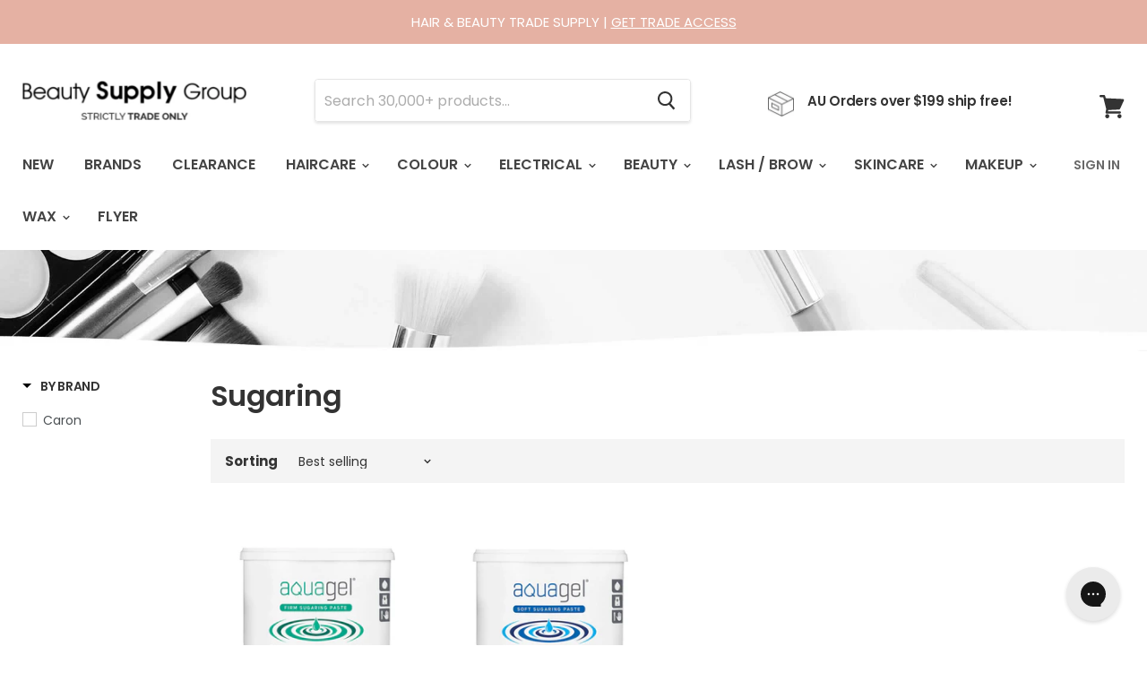

--- FILE ---
content_type: text/javascript
request_url: https://www.beautysupplygroup.com.au/cdn/shop/t/2/assets/bc-sf-filter.js?v=113896166989474182921706712961
body_size: 8406
content:
var defaultSortingValue={sorting:"Sorting",sorting_best_selling:"Best-selling",sorting_created_ascending:"Date, Old to New",sorting_created_descending:"Date, New to Old",sorting_date_ascending:"Date, Old to New",sorting_date_descending:"Date, New to Old",sorting_featured:"Featured",sorting_heading:"Sorting",sorting_manual:"Featured",sorting_price_ascending:"Lowest Price",sorting_price_descending:"Highest Price",sorting_relevance:"Relevance",sorting_sale_ascending:"% Off",sorting_sale_descending:"% Off",sorting_title_ascending:"Alphabetically, A-Z",sorting_title_descending:"Alphabetically, Z-A"};try{if(typeof boostPFSThemeConfig!="undefined"&&boostPFSThemeConfig.hasOwnProperty("label")){for(var key in boostPFSThemeConfig.label)if(boostPFSThemeConfig.label.hasOwnProperty(key)&&typeof boostPFSThemeConfig.label[key]=="string"){var value=boostPFSThemeConfig.label[key].toLowerCase();value.indexOf("translation missing")!==-1&&typeof defaultSortingValue[key]!="undefined"&&(boostPFSThemeConfig.label[key]=defaultSortingValue[key])}}if(typeof bcSfFilterConfig!="undefined"&&bcSfFilterConfig.hasOwnProperty("label")){for(var key in bcSfFilterConfig.label)if(bcSfFilterConfig.label.hasOwnProperty(key)&&typeof bcSfFilterConfig.label[key]=="string"){var value=bcSfFilterConfig.label[key].toLowerCase();value.indexOf("translation missing")!==-1&&typeof defaultSortingValue[key]!="undefined"&&(bcSfFilterConfig.label[key]=defaultSortingValue[key])}}}catch(error){console.log("Patch defaultSortingValue error")}var bcSfFilterSettings={general:{limit:bcSfFilterConfig.custom.products_per_page,loadProductFirst:!0,numberFilterTree:2,showLimitList:"24,36,48"}},bcSfFilterTemplate={productGridItemHtml:'<li class="{{customClass}}" data-product-item tabindex="1"><div id="{{itemHandle}}" class="productitem" data-product-item-content><a class="productitem--image-link" href="{{itemUrl}}"><figure class="productitem--image" data-product-item-image>{{itemImages}}{{itemLabels}}</figure></a><div class="productitem--info">{{emphasizePrice}}<h2 class="productitem--title"><a href="{{itemUrl}}" tabindex="1">{{itemTitle}}</a></h2>{{noEmphasizePrice}}{{itemVendor}}{{itemReviews}}</div>{{quickBtn}}</div></li>',productListItemHtml:'<li class="{{customClass}}" data-product-item ><div id="{{itemHandle}}" class="productitem"><a class="productitem--image-link" href="{{itemUrl}}"><figure class="productitem--image" data-product-item-image>{{itemImages}}{{itemLabels}}</figure></a><div class="productitem--info">{{emphasizePrice}}<h2 class="productitem--title"><a href="{{itemUrl}}" tabindex="1">{{itemTitle}}</a></h2>{{noEmphasizePrice}}{{itemVendor}}{{itemReviews}}{{itemDescription}}</div>{{quickBtn}}</div></li>',previousActiveHtml:'<li class="pagination--previous"><a class="pagination--item" href="{{itemUrl}}"><span class="pagination--chevron-left" aria-hidden="true"><svg aria-hidden="true" focusable="false" role="presentation" xmlns="http://www.w3.org/2000/svg" width="8" height="6" viewBox="0 0 8 6" > <g fill="currentColor" fill-rule="evenodd"> <polygon class="icon-chevron-down-left" points="4 5.371 7.668 1.606 6.665 .629 4 3.365"/> <polygon class="icon-chevron-down-right" points="4 3.365 1.335 .629 1.335 .629 .332 1.606 4 5.371"/> </g> </svg></span>'+bcSfFilterConfig.label.prev+"</a></li>",previousDisabledHtml:"",nextActiveHtml:'<li class="pagination--next"><a class="pagination--item" href="{{itemUrl}}">'+bcSfFilterConfig.label.next+'<span class="pagination--chevron-right" aria-hidden="true"><svg aria-hidden="true" focusable="false" role="presentation" xmlns="http://www.w3.org/2000/svg" width="8" height="6" viewBox="0 0 8 6" > <g fill="currentColor" fill-rule="evenodd"> <polygon class="icon-chevron-down-left" points="4 5.371 7.668 1.606 6.665 .629 4 3.365"/> <polygon class="icon-chevron-down-right" points="4 3.365 1.335 .629 1.335 .629 .332 1.606 4 5.371"/> </g> </svg></span></a></li>',nextDisabledHtml:"",pageItemHtml:'<li><a class="pagination--item" href="{{itemUrl}}">{{itemTitle}}</a></li>',pageItemSelectedHtml:'<li class="pagination--active"><span class="pagination--item">{{itemTitle}}</span></li>',pageItemRemainHtml:'<li class="pagination--ellipsis"><span class="pagination--item">{{itemTitle}}</span></li>',paginateHtml:'<div class="pagination--container"><ul class="pagination--inner">{{previous}}{{pageItems}}{{next}}</ul></div>',sortingHtml:'<label class="utils-sortby-title" for="product_grid_sort">'+bcSfFilterConfig.label.sorting+'</label><div class="utils-sortby-select form-field-select-wrapper no-label"><select class="form-field form-field-select">{{sortingItems}}</select><svg aria-hidden="true" focusable="false" role="presentation" xmlns="http://www.w3.org/2000/svg" width="8" height="6" viewBox="0 0 8 6" > <g fill="currentColor" fill-rule="evenodd"> <polygon class="icon-chevron-down-left" points="4 5.371 7.668 1.606 6.665 .629 4 3.365"/> <polygon class="icon-chevron-down-right" points="4 3.365 1.335 .629 1.335 .629 .332 1.606 4 5.371"/> </g> </svg></div>',showLimitHtml:'<li><span class="utils-showby-title">'+bcSfFilterConfig.label.show_per_page+"</span></li>{{showLimitItems}}"};BCSfFilter.prototype.buildProductGridItem=function(data,index,totalProduct){var images=data.images_info,soldOut=!data.available,onSale=data.compare_at_price_min>data.price_min,priceVaries=data.price_min!=data.price_max,firstVariant=data.variants[0];if(getParam("variant")!==null&&getParam("variant")!=""){var paramVariant=data.variants.filter(function(e){return e.id==getParam("variant")});typeof paramVariant[0]!="undefined"&&(firstVariant=paramVariant[0])}else for(var i=0;i<data.variants.length;i++)if(data.variants[i].available){firstVariant=data.variants[i];break}var itemHtml=bcSfFilterTemplate.productGridItemHtml,customClass="productgrid--item imagestyle--"+bcSfFilterConfig.custom.product_grid_image_style;onSale&&(customClass+=" productitem--sale"),bcSfFilterConfig.custom.emphasize_price&&(customClass+=" productitem--emphasis"),itemHtml=itemHtml.replace(/{{customClass}}/g,customClass);var itemImages="";images.length>0?(images.length>1&&bcSfFilterConfig.custom.product_grid_show_second_image&&(itemImages+=buildItemImage(images[1],"512x")),itemImages+=buildItemImage(images[0],"512x")):itemImages+='<img alt="{{itemTitle}}" src="{{itemThumbUrl}}">',itemHtml=itemHtml.replace(/{{itemImages}}/g,itemImages);var itemThumbUrl=images.length>0?this.optimizeImage(images[0].src,"512x"):bcSfFilterConfig.general.no_image_url;itemHtml=itemHtml.replace(/{{itemThumbUrl}}/g,itemThumbUrl);var itemLabelsHtml="";if(soldOut)itemLabelsHtml+='<span class="productitem--badge badge--soldout">'+bcSfFilterConfig.label.sold_out+"</span>";else if(onSale&&bcSfFilterConfig.custom.product_sales_badge){var savePrice=data.compare_at_price_min-data.price_min,percentSavePrice=Math.round(savePrice*100/data.compare_at_price_max),savePriceHtml='<span class="money" data-price-money-saved>'+this.formatMoney(savePrice)+"</span>",percentSavePriceHtml="<span data-price-percent-saved>"+percentSavePrice+"</span>";switch(itemLabelsHtml+='<span class="productitem--badge badge--sale" data-badge-sales>',bcSfFilterConfig.custom.product_sales_badge_style){case"percentile":itemLabelsHtml+=bcSfFilterConfig.label.sale_percentile_html.replace(/{{ saved }}/g,percentSavePriceHtml);break;case"money":itemLabelsHtml+=bcSfFilterConfig.label.sale_money_html.replace(/{{ saved }}/g,this.formatMoney(savePrice));break;default:itemLabelsHtml+=bcSfFilterConfig.label.sale;break}itemLabelsHtml+="</span>"}itemHtml=itemHtml.replace(/{{itemLabels}}/g,itemLabelsHtml);var isWholeSale=data.tags&&data.tags.includes("wholesale")&&(!bcSfFilterConfig.customer.customer_tags||!bcSfFilterConfig.customer.customer_tags.includes("wholesale"));if(isWholeSale)itemHtml=itemHtml.replace(/{{emphasizePrice}}/g,""),itemHtml=itemHtml.replace(/{{noEmphasizePrice}}/g,"");else{var priceHtml="",classVaries=priceVaries?"price--varies":"",visibleClass=onSale||bcSfFilterConfig.custom.emphasize_price?"visible":"";priceHtml+='<div class="productitem--price '+classVaries+'" data-product-id="{{itemId}}">',priceHtml+='<div class="price--compare-at '+visibleClass+'" data-price-compare-at>';var comparePrice='<span class="money">'+this.formatMoney(data.compare_at_price_min)+"</span>";priceVaries&&onSale?priceHtml+=bcSfFilterConfig.label.range_html.replace(/{{ price }}/g,comparePrice):onSale?priceHtml+=comparePrice:bcSfFilterConfig.custom.emphasize_price?priceHtml+='<span class="price--spacer"></span>':priceHtml+='<span class="money"></span>',priceHtml+="</div>",priceHtml+='<div class="price--main" data-price>';var price='<span class="money">'+this.formatMoney(data.price_min)+"</span>";priceVaries?priceHtml+=bcSfFilterConfig.label.range_html.replace(/{{ price }}/g,price):priceHtml+=price,priceHtml+="</div>",priceHtml+="</div>";var emphasizePriceHtml="",noEmphasizePriceHtml="";bcSfFilterConfig.custom.emphasize_price?emphasizePriceHtml+=priceHtml:noEmphasizePriceHtml+=priceHtml,itemHtml=itemHtml.replace(/{{emphasizePrice}}/g,emphasizePriceHtml),itemHtml=itemHtml.replace(/{{noEmphasizePrice}}/g,noEmphasizePriceHtml)}var itemVendorHtml="";bcSfFilterConfig.custom.show_vendor&&data.vendor!==""&&(itemVendorHtml+='<h3 class="productitem--vendor">'+data.vendor+"</h3>"),itemHtml=itemHtml.replace(/{{itemVendor}}/g,itemVendorHtml);var itemReviewsHtml="";bcSfFilterConfig.custom.product_ratings_reviews&&(itemReviewsHtml+='<div class="productitem--ratings"><span class="shopify-product-reviews-badge" data-id="{{itemId}}"><span class="spr-badge"><span class="spr-starrating spr-badge-starrating"><i class="spr-icon spr-icon-star-empty"></i><i class="spr-icon spr-icon-star-empty"></i><i class="spr-icon spr-icon-star-empty"></i><i class="spr-icon spr-icon-star-empty"></i><i class="spr-icon spr-icon-star-empty"></i></span></span></span></div>'),itemHtml=itemHtml.replace(/{{itemReviews}}/g,itemReviewsHtml);var quickBtnHtml="",has_variants=firstVariant.option_title!="Default Title",show_modal=bcSfFilterConfig.custom.show_modal;if((bcSfFilterConfig.custom.enable_quick_look==!0||bcSfFilterConfig.custom.enable_quick_buy==!0)&&!isWholeSale){var quick_look_text=bcSfFilterConfig.label.quick_look_text,quick_buy_text=bcSfFilterConfig.label.quick_buy_text,quick_look_classes="productitem--action-trigger button-secondary",quick_buy_classes="productitem--action-trigger productitem--action-atc button-primary";if(has_variants&&(quick_buy_text=bcSfFilterConfig.label.quick_choose_options,show_modal=!0),data.available||(quick_buy_text=bcSfFilterConfig.label.sold_out,quick_buy_classes=quick_buy_classes+" disabled"),quickBtnHtml+='<div class="productitem--actions" data-product-actions>',bcSfFilterConfig.custom.enable_quick_look&&(quickBtnHtml+='<div class="productitem--action"><button class="'+quick_look_classes+'" data-quickshop-full data-id="{{itemId}}" type="button" tabindex="1">'+quick_look_text+"</button></div>"),bcSfFilterConfig.custom.enable_quick_buy){if(has_variants)var temp=" data-quickshop-slim ";else var temp=" data-quick-buy ";quickBtnHtml+='<div class="productitem--action"><button class="'+quick_buy_classes+'" tabindex="1" type="button" aria-label="'+quick_buy_text+'"'+temp+'data-variant-id="'+data.variants[0].id+'"',data.available||(quickBtnHtml+=" disabled"),quickBtnHtml+=">",quickBtnHtml+='<span class="atc-button--text">'+quick_buy_text+"</span>",quickBtnHtml+='<span class="atc-button--icon">',quickBtnHtml+='<svg aria-hidden="true" focusable="false" role="presentation" width="26" height="26" viewBox="0 0 26 26" xmlns="http://www.w3.org/2000/svg" > <g fill-rule="nonzero" fill="currentColor"> <path d="M13 26C5.82 26 0 20.18 0 13S5.82 0 13 0s13 5.82 13 13-5.82 13-13 13zm0-3.852a9.148 9.148 0 1 0 0-18.296 9.148 9.148 0 0 0 0 18.296z" opacity=".29"/><path d="M13 26c7.18 0 13-5.82 13-13a1.926 1.926 0 0 0-3.852 0A9.148 9.148 0 0 1 13 22.148 1.926 1.926 0 0 0 13 26z"/> </g> </svg>',quickBtnHtml+="</span>",quickBtnHtml+="</button>",quickBtnHtml+="</div>"}quickBtnHtml+="</div>"}itemHtml=itemHtml.replace(/{{quickBtn}}/g,quickBtnHtml),itemHtml=itemHtml.replace(/{{itemId}}/g,data.id),itemHtml=itemHtml.replace(/{{itemHandle}}/g,data.handle),itemHtml=itemHtml.replace(/{{itemTitle}}/g,data.title),itemHtml=itemHtml.replace(/{{itemUrl}}/g,this.buildProductItemUrl(data));var quickUrl=this.buildProductItemUrl(data)+"?view=bc-sf-quickview";return jQ.ajax({url:quickUrl,success:function(result){if(jQ("#"+data.handle).after(result),jQ("#"+data.handle).find(".productitem--action").css("display","block"),index==totalProduct&&typeof bcSections!="undefined"){var sections=new bcSections;typeof bcStaticCollection!="undefined"&&sections.register("static-collection",function(section){return new bcStaticCollection(section)})}}}),itemHtml},BCSfFilter.prototype.buildProductListItem=function(data,index,totalProduct){var images=data.images_info,soldOut=!data.available,onSale=data.compare_at_price_min>data.price_min,priceVaries=data.price_min!=data.price_max,firstVariant=data.variants[0];if(getParam("variant")!==null&&getParam("variant")!=""){var paramVariant=data.variants.filter(function(e){return e.id==getParam("variant")});typeof paramVariant[0]!="undefined"&&(firstVariant=paramVariant[0])}else for(var i=0;i<data.variants.length;i++)if(data.variants[i].available){firstVariant=data.variants[i];break}var itemHtml=bcSfFilterTemplate.productListItemHtml,customClass="productgrid--item imagestyle--"+bcSfFilterConfig.custom.product_grid_image_style;onSale&&(customClass+=" productitem--sale"),bcSfFilterConfig.custom.emphasize_price&&(customClass+=" productitem--emphasis"),itemHtml=itemHtml.replace(/{{customClass}}/g,customClass);var itemImages="";images.length>0?(images.length>1&&bcSfFilterConfig.custom.product_grid_show_second_image&&(itemImages+=buildItemImage(images[1],"512x")),itemImages+=buildItemImage(images[0],"512x")):itemImages+='<img alt="{{itemTitle}}" src="{{itemThumbUrl}}">',itemHtml=itemHtml.replace(/{{itemImages}}/g,itemImages);var itemThumbUrl=images.length>0?this.optimizeImage(images[0].src,"512x"):bcSfFilterConfig.general.no_image_url;itemHtml=itemHtml.replace(/{{itemThumbUrl}}/g,itemThumbUrl);var itemLabelsHtml="";if(soldOut)itemLabelsHtml+='<span class="productitem--badge badge--soldout">'+bcSfFilterConfig.label.sold_out+"</span>";else if(onSale&&bcSfFilterConfig.custom.product_sales_badge){var savePrice=data.compare_at_price_min-data.price_min,percentSavePrice=Math.round(savePrice*100/data.compare_at_price_max),savePriceHtml='<span class="money" data-price-money-saved>'+this.formatMoney(savePrice)+"</span>",percentSavePriceHtml="<span data-price-percent-saved>"+percentSavePrice+"</span>";switch(itemLabelsHtml+='<span class="productitem--badge badge--sale" data-badge-sales>',bcSfFilterConfig.custom.product_sales_badge_style){case"percentile":itemLabelsHtml+=bcSfFilterConfig.label.sale_percentile_html.replace(/{{ saved }}/g,percentSavePriceHtml);break;case"money":itemLabelsHtml+=bcSfFilterConfig.label.sale_money_html.replace(/{{ saved }}/g,this.formatMoney(savePrice));break;default:itemLabelsHtml+=bcSfFilterConfig.label.sale;break}itemLabelsHtml+="</span>"}itemHtml=itemHtml.replace(/{{itemLabels}}/g,itemLabelsHtml);var priceHtml="",classVaries=priceVaries?"price--varies":"",visibleClass=onSale||bcSfFilterConfig.custom.emphasize_price?"visible":"";priceHtml+='<div class="productitem--price '+classVaries+'">',priceHtml+='<div class="price--compare-at '+visibleClass+'" data-price-compare-at>';var comparePrice='<span class="money">'+this.formatMoney(data.compare_at_price_min)+"</span>";priceVaries&&onSale?priceHtml+=bcSfFilterConfig.label.range_html.replace(/{{ price }}/g,comparePrice):onSale?priceHtml+=comparePrice:bcSfFilterConfig.custom.emphasize_price?priceHtml+='<span class="price--spacer"></span>':priceHtml+='<span class="money"></span>',priceHtml+="</div>",priceHtml+='<div class="price--main" data-price>';var price='<span class="money">'+this.formatMoney(data.price_min)+"</span>";priceVaries?priceHtml+=bcSfFilterConfig.label.range_html.replace(/{{ price }}/g,price):priceHtml+=price,priceHtml+="</div>",priceHtml+="</div>";var quickBtnHtml="",has_variants=firstVariant.option_title!="Default Title",show_modal=bcSfFilterConfig.custom.show_modal;if(bcSfFilterConfig.custom.enable_quick_look==!0||bcSfFilterConfig.custom.enable_quick_buy==!0){var quick_look_text=bcSfFilterConfig.label.quick_look_text,quick_buy_text=bcSfFilterConfig.label.quick_buy_text,quick_look_classes="productitem--action-trigger button-secondary",quick_buy_classes="productitem--action-trigger productitem--action-atc button-primary";if(has_variants&&(quick_buy_text=bcSfFilterConfig.label.quick_choose_options,show_modal=!0),data.available||(quick_buy_text=bcSfFilterConfig.label.sold_out,quick_buy_classes=quick_buy_classes+" disabled"),quickBtnHtml+='<div class="productitem--actions" data-product-actions>',quickBtnHtml+='<div class="productitem--listview-price">{{emphasizePrice}}</div><div class="productitem--listview-badge"></div>',bcSfFilterConfig.custom.enable_quick_look&&(quickBtnHtml+='<div class="productitem--action"><button class="'+quick_look_classes+'" data-quickshop-full data-id="{{itemId}}" type="button" tabindex="1">'+quick_look_text+"</button></div>"),bcSfFilterConfig.custom.enable_quick_buy){if(has_variants)var temp=" data-quickshop-slim ";else var temp=" data-quick-buy ";quickBtnHtml+='<div class="productitem--action"><button class="'+quick_buy_classes+'" tabindex="1" type="button" aria-label="'+quick_buy_text+'"'+temp+'data-variant-id="'+data.variants[0].id+'"',data.available||(quickBtnHtml+=" disabled"),quickBtnHtml+=">",quickBtnHtml+='<span class="atc-button--text">'+quick_buy_text+"</span>",quickBtnHtml+='<span class="atc-button--icon">',quickBtnHtml+='<svg aria-hidden="true" focusable="false" role="presentation" width="26" height="26" viewBox="0 0 26 26" xmlns="http://www.w3.org/2000/svg" > <g fill-rule="nonzero" fill="currentColor"> <path d="M13 26C5.82 26 0 20.18 0 13S5.82 0 13 0s13 5.82 13 13-5.82 13-13 13zm0-3.852a9.148 9.148 0 1 0 0-18.296 9.148 9.148 0 0 0 0 18.296z" opacity=".29"></path><path d="M13 26c7.18 0 13-5.82 13-13a1.926 1.926 0 0 0-3.852 0A9.148 9.148 0 0 1 13 22.148 1.926 1.926 0 0 0 13 26z"></path> </g> </svg>',quickBtnHtml+="</span>",quickBtnHtml+="</button>",quickBtnHtml+="</div>"}quickBtnHtml+="</div>"}itemHtml=itemHtml.replace(/{{quickBtn}}/g,quickBtnHtml);var emphasizePriceHtml="",noEmphasizePriceHtml="";bcSfFilterConfig.custom.emphasize_price?emphasizePriceHtml+=priceHtml:noEmphasizePriceHtml+=priceHtml,itemHtml=itemHtml.replace(/{{emphasizePrice}}/g,emphasizePriceHtml),itemHtml=itemHtml.replace(/{{noEmphasizePrice}}/g,noEmphasizePriceHtml);var itemVendorHtml="";bcSfFilterConfig.custom.show_vendor&&data.vendor!==""&&(itemVendorHtml+='<h3 class="productitem--vendor">'+data.vendor+"</h3>"),itemHtml=itemHtml.replace(/{{itemVendor}}/g,itemVendorHtml);var itemReviewsHtml="";bcSfFilterConfig.custom.product_ratings_reviews&&(itemReviewsHtml+='<div class="productitem--ratings"><span class="shopify-product-reviews-badge" data-id="{{itemId}}"><span class="spr-badge"><span class="spr-starrating spr-badge-starrating"><i class="spr-icon spr-icon-star-empty"></i><i class="spr-icon spr-icon-star-empty"></i><i class="spr-icon spr-icon-star-empty"></i><i class="spr-icon spr-icon-star-empty"></i><i class="spr-icon spr-icon-star-empty"></i></span></span></span></div>'),itemHtml=itemHtml.replace(/{{itemReviews}}/g,itemReviewsHtml);var itemDescriptionHtml="";data.description&&data.description.length>0&&(itemDescriptionHtml+='<div class="productitem--description"><p>'+bcsffilter.truncateByChar(data.description,150)+"</p></div>",data.description.length>150&&(itemDescriptionHtml+='<a href="{{itemUrl}}" class="productitem--link">'+bcSfFilterConfig.label.view_details+"</a>")),itemHtml=itemHtml.replace(/{{itemDescription}}/g,itemDescriptionHtml),itemHtml=itemHtml.replace(/{{itemId}}/g,data.id),itemHtml=itemHtml.replace(/{{itemHandle}}/g,data.handle),itemHtml=itemHtml.replace(/{{itemTitle}}/g,data.title),itemHtml=itemHtml.replace(/{{itemUrl}}/g,this.buildProductItemUrl(data));var quickUrl=this.buildProductItemUrl(data)+"?view=bc-sf-quickview";return jQ.ajax({url:quickUrl,success:function(result){if(jQ("#"+data.handle).after(result),jQ("#"+data.handle).find(".productitem--action").css("display","block"),index==totalProduct){var sections=new bcSections;sections.register("static-collection",function(section){return new bcStaticCollection(section)})}}}),itemHtml},BCSfFilter.prototype.buildPagination=function(totalProduct){var currentPage=parseInt(this.queryParams.page),totalPage=Math.ceil(totalProduct/this.queryParams.limit);if(totalPage==1)return jQ(this.selector.pagination).html(""),!1;if(this.getSettingValue("general.paginationType")=="default"){var paginationHtml=bcSfFilterTemplate.paginateHtml,previousHtml=currentPage>1?bcSfFilterTemplate.previousActiveHtml:bcSfFilterTemplate.previousDisabledHtml;previousHtml=previousHtml.replace(/{{itemUrl}}/g,this.buildToolbarLink("page",currentPage,currentPage-1)),paginationHtml=paginationHtml.replace(/{{previous}}/g,previousHtml);var nextHtml=currentPage<totalPage?bcSfFilterTemplate.nextActiveHtml:bcSfFilterTemplate.nextDisabledHtml;nextHtml=nextHtml.replace(/{{itemUrl}}/g,this.buildToolbarLink("page",currentPage,currentPage+1)),paginationHtml=paginationHtml.replace(/{{next}}/g,nextHtml);for(var beforeCurrentPageArr=[],iBefore=currentPage-1;iBefore>currentPage-3&&iBefore>0;iBefore--)beforeCurrentPageArr.unshift(iBefore);currentPage-4>0&&beforeCurrentPageArr.unshift("..."),currentPage-4>=0&&beforeCurrentPageArr.unshift(1),beforeCurrentPageArr.push(currentPage);for(var afterCurrentPageArr=[],iAfter=currentPage+1;iAfter<currentPage+3&&iAfter<=totalPage;iAfter++)afterCurrentPageArr.push(iAfter);currentPage+3<totalPage&&afterCurrentPageArr.push("..."),currentPage+3<=totalPage&&afterCurrentPageArr.push(totalPage);for(var pageItemsHtml="",pageArr=beforeCurrentPageArr.concat(afterCurrentPageArr),iPage=0;iPage<pageArr.length;iPage++)pageArr[iPage]=="..."?pageItemsHtml+=bcSfFilterTemplate.pageItemRemainHtml:pageItemsHtml+=pageArr[iPage]==currentPage?bcSfFilterTemplate.pageItemSelectedHtml:bcSfFilterTemplate.pageItemHtml,pageItemsHtml=pageItemsHtml.replace(/{{itemTitle}}/g,pageArr[iPage]),pageItemsHtml=pageItemsHtml.replace(/{{itemUrl}}/g,this.buildToolbarLink("page",currentPage,pageArr[iPage]));paginationHtml=paginationHtml.replace(/{{pageItems}}/g,pageItemsHtml),jQ(this.selector.pagination).html(paginationHtml)}},BCSfFilter.prototype.buildFilterSorting=function(){if(bcSfFilterTemplate.hasOwnProperty("sortingHtml")){jQ(this.selector.topSorting).html("");var sortingArr=this.getSortingList();if(sortingArr){var sortingItemsHtml="";for(var k in sortingArr)sortingItemsHtml+='<option value="'+k+'">'+sortingArr[k]+"</option>";var html=bcSfFilterTemplate.sortingHtml.replace(/{{sortingItems}}/g,sortingItemsHtml);jQ(this.selector.topSorting).html(html),jQ(this.selector.topSorting+" select").val(this.queryParams.sort)}}},BCSfFilter.prototype.buildFilterShowLimit=function(){if(bcSfFilterTemplate.hasOwnProperty("showLimitHtml")){jQ(this.selector.topShowLimit).html("");var numberList=this.getSettingValue("general.showLimitList");if(numberList!=""){for(var showLimitItemsHtml="",arr=numberList.split(","),k=0;k<arr.length;k++)arr[k]==this.queryParams.limit?showLimitItemsHtml+='<li><a class="utils-showby-item active" href="'+arr[k]+'">'+arr[k]+"</a></li>":showLimitItemsHtml+='<li><a class="utils-showby-item" href="'+arr[k]+'">'+arr[k]+"</a></li>";var html=bcSfFilterTemplate.showLimitHtml.replace(/{{showLimitItems}}/g,showLimitItemsHtml);jQ(this.selector.topShowLimit).html(html)}}},BCSfFilter.prototype.buildShowLimitEvent=function(){var _this=this;jQ(this.selector.topShowLimit+" li a").click(function(e){onInteractWithToolbar(e,"limit",_this.queryParams.limit,jQ(this).attr("href"))})},BCSfFilter.prototype.buildBreadcrumb=function(colData,apiData){if(typeof colData!="undefined"&&colData.hasOwnProperty("collection")){var colInfo=colData.collection,delimiter='<span class="breadcrumbs-delimiter" aria-hidden="true"><svg aria-hidden="true" focusable="false" role="presentation" xmlns="http://www.w3.org/2000/svg" width="8" height="5" viewBox="0 0 8 5"><path fill="currentColor" fill-rule="evenodd" d="M1.002.27L.29.982l3.712 3.712L7.714.982 7.002.27l-3 3z"/></svg></span>',breadcrumbHtml='<a href="/">'+bcSfFilterConfig.label.breadcrumb_home+"</a> ";breadcrumbHtml+=delimiter,breadcrumbHtml+=" <span>"+colInfo.title+"</span>",jQ(".breadcrumbs-container").html(breadcrumbHtml)}},BCSfFilter.prototype.buildFilterDisplayType=function(){var itemHtml='<span class="utils-viewtoggle-label">'+bcSfFilterConfig.label.view_as_title+" </span>";itemHtml+='<button class="active bc-sf-filter-display-grid" data-display-type="'+this.buildToolbarLink("grid_list","list-view","grid-view")+'">',itemHtml+='<svg class="icon-grid " aria-hidden="true" focusable="false" role="presentation" xmlns="http://www.w3.org/2000/svg" width="20" height="20" viewBox="0 0 20 20">      <path fill="currentColor" fill-rule="nonzero" d="M2 0h16a2 2 0 0 1 2 2v16a2 2 0 0 1-2 2H2a2 2 0 0 1-2-2V2a2 2 0 0 1 2-2zm0 2v16h16V2H2zm3 3h4v4H5V5zm6 0h4v4h-4V5zm-6 6h4v4H5v-4zm6 0h4v4h-4v-4z"></path>    </svg>',itemHtml=="</button>",itemHtml+='<button class="bc-sf-filter-display-list" data-display-type= "'+this.buildToolbarLink("grid_list","grid-view","list-view")+'">',itemHtml+='<svg class="icon-list " aria-hidden="true" focusable="false" role="presentation" xmlns="http://www.w3.org/2000/svg" width="20" height="20" viewBox="0 0 20 20">      <path fill="currentColor" fill-rule="nonzero" d="M2 0h16a2 2 0 0 1 2 2v16a2 2 0 0 1-2 2H2a2 2 0 0 1-2-2V2a2 2 0 0 1 2-2zm0 2v16h16V2H2zm3 3h10v2H5V5zm0 4h10v2H5V9zm0 4h10v2H5v-2z"></path>    </svg>',itemHtml=="</button>",jQ(this.selector.topDisplayType).html(itemHtml),jQ(this.selector.topDisplayType).find("button").removeClass("active"),this.queryParams.grid_list=="list-view"?jQ(this.selector.topDisplayType).find("button.bc-sf-filter-display-list").addClass("active"):jQ(this.selector.topDisplayType).find("button.bc-sf-filter-display-grid").addClass("active")},BCSfFilter.prototype.buildDisplayTypeEvent=function(){var _this=this;jQ(this.selector.topDisplayType+" button").unbind("click"),jQ(this.selector.topDisplayType+" button").click(function(e){e.preventDefault(),_this.internalClick=!0,jQ(this).parent().children("button").removeClass("active"),jQ(this).addClass("active");var newUrl=jQ(this).attr("data-display-type");newUrl.indexOf("list-view")!=-1?(jQ(".productgrid--outer").removeClass("productgrid-gridview"),jQ(".productgrid--outer").addClass("productgrid-listview")):(jQ(".productgrid--outer").removeClass("productgrid-listview"),jQ(".productgrid--outer").addClass("productgrid-gridview")),_this.onChangeData(newUrl,"grid_list")})},BCSfFilter.prototype.buildExtrasProductList=function(data,eventType){bcSfFilterConfig.custom.product_ratings_reviews&&function(){var e=function(e2){var t={exports:{}};return e2.call(t.exports,t,t.exports),t.exports};e(function(){"use strict";window.innerShiv=function(){function e2(e3,t2,r2){return/^(?:area|br|col|embed|hr|img|input|link|meta|param)$/i.test(r2)?e3:t2+"></"+r2+">"}var t,r,a=document,i="abbr article aside audio canvas datalist details figcaption figure footer header hgroup mark meter nav output progress section summary time video".split(" ");return function(n,s){if(!t&&(t=a.createElement("div"),t.innerHTML="<nav></nav>",r=t.childNodes.length!==1)){for(var o=a.createDocumentFragment(),d=i.length;d--;)o.createElement(i[d]);o.appendChild(t)}if(n=n.replace(/^\s\s*/,"").replace(/\s\s*$/,"").replace(/<script\b[^<]*(?:(?!<\/script>)<[^<]*)*<\/script>/gi,"").replace(/(<([\w:]+)[^>]*?)\/>/g,e2),t.innerHTML=(o=n.match(/^<(tbody|tr|td|col|colgroup|thead|tfoot)/i))?"<table>"+n+"</table>":n,o=o?t.getElementsByTagName(o[1])[0].parentNode:t,s===!1)return o.childNodes;for(var d=a.createDocumentFragment(),u=o.childNodes.length;u--;)d.appendChild(o.firstChild);return d}}()}),function(){window.SPR=function(){function e2(){}return e2.shop=Shopify.shop,e2.host="//productreviews.shopifycdn.com",e2.version="v4",e2.api_url=e2.host+"/proxy/"+e2.version,e2.badgeEls=[],e2.reviewEls=[],e2.elSettings={},e2.$=void 0,e2.extraAjaxParams={shop:e2.shop},e2.registerCallbacks=function(){return this.$(document).bind("spr:badge:loaded",typeof SPRCallbacks!="undefined"&&SPRCallbacks!==null?SPRCallbacks.onBadgeLoad:void 0),this.$(document).bind("spr:product:loaded",typeof SPRCallbacks!="undefined"&&SPRCallbacks!==null?SPRCallbacks.onProductLoad:void 0),this.$(document).bind("spr:reviews:loaded",typeof SPRCallbacks!="undefined"&&SPRCallbacks!==null?SPRCallbacks.onReviewsLoad:void 0),this.$(document).bind("spr:form:loaded",typeof SPRCallbacks!="undefined"&&SPRCallbacks!==null?SPRCallbacks.onFormLoad:void 0),this.$(document).bind("spr:form:success",typeof SPRCallbacks!="undefined"&&SPRCallbacks!==null?SPRCallbacks.onFormSuccess:void 0),this.$(document).bind("spr:form:failure",typeof SPRCallbacks!="undefined"&&SPRCallbacks!==null?SPRCallbacks.onFormFailure:void 0)},e2.loadStylesheet=function(){var e3,t;return t=document.createElement("link"),t.setAttribute("rel","stylesheet"),t.setAttribute("type","text/css"),t.setAttribute("href","https://productreviews.shopifycdn.com/assets/v4/spr-5a2d2fd286dca8042a3a5a76bc9032c64c52a2792a734307c76740d012641514.css"),t.setAttribute("media","screen"),e3=document.getElementsByTagName("head")[0],e3.appendChild(t)},e2.initRatingHandler=function(){return e2.$(document).on("mouseover mouseout","form a.spr-icon-star",function(t){var r,a,i;return r=t.currentTarget,i=e2.$(r).attr("data-value"),a=e2.$(r).parent(),t.type==="mouseover"?(a.find("a.spr-icon:lt("+i+")").addClass("spr-icon-star-hover"),a.find("a.spr-icon:gt("+(i-1)+")").removeClass("spr-icon-star-hover")):a.find("a.spr-icon").removeClass("spr-icon-star-hover")})},e2.initDomEls=function(){return this.badgeEls=this.$(".shopify-product-reviews-badge[data-id]"),this.reviewEls=this.$("#shopify-product-reviews[data-id]"),this.$.each(this.reviewEls,function(e3){return function(t,r){var a;return a=e3.$(r).attr("data-id"),e3.elSettings[a]={},e3.elSettings[a].reviews_el="#"+(e3.$(r).attr("data-reviews-prefix")?e3.$(r).attr("data-reviews-prefix"):"reviews_"),e3.elSettings[a].form_el="#"+(e3.$(r).attr("data-form-prefix")?e3.$(r).attr("data-form-prefix"):"form_")}}(this))},e2.loadProducts=function(){return this.$.each(this.reviewEls,function(e3){return function(t,r){var a,i;if(a=e3.$(r).attr("data-id"),e3.$(r).attr("data-autoload")!=="false")return i=e3.$.extend({product_id:a,version:e3.version},e3.extraAjaxParams),e3.$.get(e3.api_url+"/reviews/product",i,e3.productCallback,"jsonp")}}(this))},e2.loadBadges=function(){var e3,t,r,a,i;if(r=this.$.map(this.badgeEls,function(e4){return function(t2){return e4.$(t2).attr("data-id")}}(this)),r.length>0){for(t=7,i=[];(e3=r.splice(0,t)).length>0;)a=this.$.extend(this.extraAjaxParams,{product_ids:e3}),i.push(this.$.get(this.api_url+"/reviews/badges",a,this.badgesCallback,"jsonp"));return i}},e2.pageReviews=function(e3){var t,r,a;return a=this.$(e3).data("product-id"),r=this.$(e3).data("page"),t=this.$.extend({page:r,product_id:a},this.extraAjaxParams),this.$.get(this.api_url+"/reviews",t,this.paginateCallback,"jsonp"),!1},e2.submitForm=function(e3){var t;return t=this.$(e3).serializeObject(),t=this.$.extend(t,this.extraAjaxParams),t=this.$.param(t),t=t.replace(/%0D%0A/g,"%0A"),this.$.ajax({url:this.api_url+"/reviews/create",type:"GET",dataType:"jsonp",data:t,success:this.formCallback,beforeSend:function(e4){return function(){return e4.$(".spr-button-primary").attr("disabled","disabled")}}(this),complete:function(e4){return function(){return e4.$(".spr-button-primary").removeAttr("disabled")}}(this)}),!1},e2.reportReview=function(e3){var t;return confirm("Are you sure you want to report this review as inappropriate?")&&(t=this.$.extend({id:e3},this.extraAjaxParams),this.$.get(this.api_url+"/reviews/report",t,this.reportCallback,"jsonp")),!1},e2.toggleReviews=function(e3){var t;return t=this.$("#shopify-product-reviews[data-id='"+e3+"']"),t.find(".spr-reviews").toggle()},e2.toggleForm=function(e3){var t;return t=this.$("#shopify-product-reviews[data-id='"+e3+"']"),t.find(".spr-form").toggle()},e2.setRating=function(e3){var t,r,a;return t=this.$(e3).parents("form"),a=this.$(e3).attr("data-value"),r=this.$(e3).parent(),t.find("input[name='review[rating]']").val(a),this.setStarRating(a,r)},e2.setStarRating=function(e3,t){return t.find("a:lt("+e3+")").removeClass("spr-icon-star-empty spr-icon-star-hover"),t.find("a:gt("+(e3-1)+")").removeClass("spr-icon-star-hover").addClass("spr-icon-star-empty")},e2.badgesCallback=function(t){var r;return r=t.badges,e2.$.map(e2.badgeEls,function(t2){var a;if(a=e2.$(t2).attr("data-id"),r[a]!==void 0)return e2.$(t2).replaceWith(r[a]),e2.triggerEvent("spr:badge:loaded",{id:a})})},e2.productCallback=function(t){var r;return r=t.remote_id.toString(),e2.renderProduct(r,t.product),e2.renderForm(r,t.form),e2.renderReviews(r,t.reviews)},e2.renderProduct=function(e3,t){return this.$.map(this.reviewEls,function(r){return function(a){if(e3===r.$(a).attr("data-id"))return r.$(a).html(innerShiv(t,!1)),r.triggerEvent("spr:product:loaded",{id:e3})}}(this))},e2.renderForm=function(e3,t){var r;return r=this.$(this.elSettings[e3].form_el+e3),r.html(t),this.triggerEvent("spr:form:loaded",{id:e3})},e2.renderReviews=function(t,r){var a;return a=e2.$(e2.elSettings[t].reviews_el+t),a.html(r),e2.triggerEvent("spr:reviews:loaded",{id:t})},e2.formCallback=function(t){var r,a,i,n;return n=t.status,i=t.remote_id,a=t.form,r=e2.$(e2.elSettings[i].form_el+i),r.html(a),n==="failure"&&e2.initStarRating(r),n==="success"&&e2.$("#shopify-product-reviews[data-id='"+i+"'] .spr-summary-actions-newreview").hide(),e2.triggerEvent("spr:form:"+n,{id:i})},e2.initStarRating=function(e3){var t,r,a;if((a=e3.find("input[name='review[rating]']"))&&a.val())return r=a.val(),t=e3.find(".spr-starrating"),this.setStarRating(r,t)},e2.paginateCallback=function(t){var r,a;return a=t.remote_id.toString(),r=t.reviews,e2.renderReviews(a,r)},e2.reportCallback=function(t){var r;return r="#report_"+t.id,e2.$(r).replaceWith("<span class='spr-review-reportreview'>"+e2.$(r).attr("data-msg")+"</span>")},e2.loadjQuery=function(t){return e2.loadScript("//ajax.googleapis.com/ajax/libs/jquery/1.10.2/jquery.min.js",function(){return e2.$=jQuery.noConflict(!0),t()})},e2.loadScript=function(e3,t){var r;return r=document.createElement("script"),r.type="text/javascript",r.readyState?r.onreadystatechange=function(){if(r.readyState==="loaded"||r.readyState==="complete")return r.onreadystatechange=null,t()}:r.onload=function(){return t()},r.src=e3,document.getElementsByTagName("head")[0].appendChild(r)},e2.loadjQueryExtentions=function(e3){return e3.fn.serializeObject=function(){var t,r;return t={},r=this.serializeArray(),e3.each(r,function(){return t[this.name]?(t[this.name].push||(t[this.name]=[t[this.name]]),t[this.name].push(this.value||"")):t[this.name]=this.value||""}),t}},e2.triggerEvent=function(e3,t){return this.$(document).trigger(e3,t)},e2}(),function(){SPR.loadStylesheet(),SPR.loadjQuery(function(){return SPR.$.ajaxSetup({cache:!1}),SPR.loadjQueryExtentions(SPR.$),SPR.$(document).ready(function(){return SPR.registerCallbacks(),SPR.initRatingHandler(),SPR.initDomEls(),SPR.loadProducts(),SPR.loadBadges()})})}()}.call(this)}(typeof global!="undefined"?global:typeof window!="undefined"&&window),typeof bcImages!="undefined"&&bcImages(),bcSfFilterConfig.customer.customer_tags&&this.buildExtrasProductListByAjax(data,"bc-integration",function(results){results.forEach(function(result){console.log(result.wholesaleclub),jQ('.productitem--price[data-product-id="'+result.id+'"]').html(result.wholesaleclub)})})},BCSfFilter.prototype.buildAdditionalElements=function(data,eventType){if(this.isSearchPage()){var content="",searchTerm=this.escape(this.getSearchTerm());searchTerm!=null&&(content=bcSfFilterConfig.label.search_breadcrumbs_count_other,data.total_product==1?content=bcSfFilterConfig.label.search_breadcrumbs_count_one:data.total_product==0&&(content=bcSfFilterConfig.label.search_breadcrumbs_count_zero),content=content.replace(/{{ count }}/g,data.total_product).replace(/{{ terms }}/g,searchTerm),content=content.replace(/&lt;strong&gt;/g,"<strong>").replace(/&lt;\/strong&gt;/g,"</strong>")),jQ(".breadcrumbs-container span:last-child").html(content),jQ(".breadcrumbs-container span").css("display","inline-block")}};function buildItemImage(image,size,className){var src=typeof image.src!="undefined"?image.src:bcSfFilterConfig.general.no_image_url,size=typeof size!="undefined"?size:"large",className=typeof className!="undefined"?className:"",html="";return html+="<noscript data-rimg-noscript>",html+="<img",html+=' src="'+bcsffilter.optimizeImage(src,size)+'"',html+=' alt="{{itemTitle}}"',html+=' data-rimg="noscript"',html+=' srcset="'+bcsffilter.optimizeImage(src,size)+' 1x"',html+=">",html+="</noscript>",html+="<img",html+=' src="'+bcsffilter.optimizeImage(src,size)+'"',html+=' alt="{{itemTitle}}"',html+=' data-rimg="lazy"',html+=' data-rimg-scale="1"',html+=' data-rimg-template="'+bcsffilter.optimizeImage(src,"{size}")+'"',html+=' data-rimg-max="'+image.width+"x"+image.height+'"',html+=" data-rimg-crop",html+=' srcset="'+bcsffilter.optimizeImage(src,size)+' 1x"',html+=">",html+="<div data-rimg-canvas></div>",html}function buildDefaultLink(a,b){var c=window.location.href.split("?")[0];return c+="?"+a+"="+b}BCSfFilter.prototype.buildDefaultElements=function(a){var self=this;jQ(self.getSelector("bottomPagination")).length>0&&jQ(self.getSelector("bottomPagination")).show(),jQ(self.getSelector("topSorting")).length>0&&jQ(self.getSelector("topSorting")).hide(),jQ(self.getSelector("products")).attr("data-bc-sort",""),typeof self.removePlaceholderForFilterTree=="function"&&self.removePlaceholderForFilterTree()},BCSfFilter.prototype.prepareProductData=function(data){for(var countData=data.length,k=0;k<countData;k++){data[k].images=data[k].images_info,data[k].images.length>0?data[k].featured_image=data[k].images[0]:data[k].featured_image={src:bcSfFilterConfig.general.no_image_url,width:"",height:"",aspect_ratio:0},data[k].url="/products/"+data[k].handle;for(var optionsArr=[],countOptionsWithValues=data[k].options_with_values.length,i=0;i<countOptionsWithValues;i++)optionsArr.push(data[k].options_with_values[i].name);if(data[k].options=optionsArr,typeof bcSfFilterConfig.general.currencies!="undefined"&&bcSfFilterConfig.general.currencies.length>1){var updateMultiCurrencyPrice2=function(oldPrice,newPrice){return typeof newPrice!="undefined"?newPrice:oldPrice},updateMultiCurrencyPrice=updateMultiCurrencyPrice2,currentCurrency=bcSfFilterConfig.general.current_currency.toLowerCase().trim();data[k].price_min=updateMultiCurrencyPrice2(data[k].price_min,data[k]["price_min_"+currentCurrency]),data[k].price_max=updateMultiCurrencyPrice2(data[k].price_max,data[k]["price_max_"+currentCurrency]),data[k].compare_at_price_min=updateMultiCurrencyPrice2(data[k].compare_at_price_min,data[k]["compare_at_price_min_"+currentCurrency]),data[k].compare_at_price_max=updateMultiCurrencyPrice2(data[k].compare_at_price_max,data[k]["compare_at_price_max_"+currentCurrency])}data[k].price_min*=100,data[k].price_max*=100,data[k].compare_at_price_min*=100,data[k].compare_at_price_max*=100,data[k].price=data[k].price_min,data[k].compare_at_price=data[k].compare_at_price_min,data[k].price_varies=data[k].price_min!=data[k].price_max;var firstVariant=data[k].variants[0];if(getParam("variant")!==null&&getParam("variant")!=""){var paramVariant=data[k].variants.filter(function(e){return e.id==getParam("variant")});typeof paramVariant[0]!="undefined"&&(firstVariant=paramVariant[0])}else for(var countVariants=data[k].variants.length,i=0;i<countVariants;i++)if(data[k].variants[i].available){firstVariant=data[k].variants[i];break}data[k].selected_or_first_available_variant=firstVariant;for(var countVariants=data[k].variants.length,i=0;i<countVariants;i++){var variantOptionArr=[],count=1,variant=data[k].variants[i],variantOptions=variant.merged_options;if(Array.isArray(variantOptions)){for(var countVariantOptions=variantOptions.length,j=0;j<countVariantOptions;j++){var temp=variantOptions[j].split(":");data[k].variants[i]["option"+(parseInt(j)+1)]=temp[1],data[k].variants[i]["option_"+temp[0]]=temp[1],variantOptionArr.push(temp[1])}data[k].variants[i].options=variantOptionArr}data[k].variants[i].compare_at_price=parseFloat(data[k].variants[i].compare_at_price)*100,data[k].variants[i].price=parseFloat(data[k].variants[i].price)*100}data[k].description=data[k].content=data[k].body_html,data[k].hasOwnProperty("original_tags")&&data[k].original_tags.length>0&&(data[k].tags=data[k].original_tags.slice(0))}return data};function getFilePath(fileName,ext,version){var self=bcsffilter,ext=typeof ext!="undefined"?ext:"png",version=typeof version!="undefined"?version:"1",prIndex=self.fileUrl.lastIndexOf("?");if(prIndex>0)var filePath=self.fileUrl.substring(0,prIndex);else var filePath=self.fileUrl;return filePath+=fileName+"."+ext+"?v="+version,filePath}BCSfFilter.prototype.getFilterData=function(eventType,errorCount){function BCSend(eventType2,errorCount2){var self=bcsffilter,errorCount2=typeof errorCount2!="undefined"?errorCount2:0;self.showLoading(),typeof self.buildPlaceholderProductList=="function"&&self.buildPlaceholderProductList(eventType2),self.beforeGetFilterData(eventType2),self.prepareRequestParams(eventType2),self.queryParams.callback="BCSfFilterCallback",self.queryParams.event_type=eventType2;var url=self.isSearchPage()?self.getApiUrl("search"):self.getApiUrl("filter"),script=document.createElement("script");script.type="text/javascript";var timestamp=new Date().getTime();script.src=url+"?t="+timestamp+"&"+jQ.param(self.queryParams),script.id="bc-sf-filter-script",script.async=!0;var resendAPITimer,resendAPIDuration;resendAPIDuration=2e3,script.addEventListener("error",function(e){typeof document.getElementById(script.id).remove=="function"?document.getElementById(script.id).remove():document.getElementById(script.id).outerHTML="",errorCount2<3?(errorCount2++,resendAPITimer&&clearTimeout(resendAPITimer),resendAPITimer=setTimeout(self.getFilterData("resend",errorCount2),resendAPIDuration)):self.buildDefaultElements(eventType2)}),document.getElementsByTagName("head")[0].appendChild(script),script.onload=function(){typeof document.getElementById(script.id).remove=="function"?document.getElementById(script.id).remove():document.getElementById(script.id).outerHTML=""}}this.requestFilter(BCSend,eventType,errorCount)},BCSfFilter.prototype.requestFilter=function(sendFunc,eventType,errorCount){sendFunc(eventType,errorCount)},BCSfFilter.prototype.initFilter=function(){return this.isBadUrl()?void(window.location.href=window.location.pathname):(this.updateApiParams(!1),void this.getFilterData("init"))},BCSfFilter.prototype.isBadUrl=function(){try{var t=decodeURIComponent(window.location.search).split("&"),e=!1;if(t.length>0)for(var i=0;i<t.length;i++){var n=t[i],a=(n.match(/</g)||[]).length,r=(n.match(/>/g)||[]).length,o=(n.match(/alert\(/g)||[]).length,h=(n.match(/execCommand/g)||[]).length;if(a>0&&r>0||a>1||r>1||o||h){e=!0;break}}return e}catch(l){return!0}};
//# sourceMappingURL=/cdn/shop/t/2/assets/bc-sf-filter.js.map?v=113896166989474182921706712961


--- FILE ---
content_type: text/javascript; charset=utf-8
request_url: https://services.mybcapps.com/bc-sf-filter/filter?t=1768844502332&shop=beauty-supply-group.myshopify.com&page=1&limit=48&sort=best-selling&display=grid&collection_scope=245439561897&product_available=false&variant_available=false&build_filter_tree=true&check_cache=true&callback=BCSfFilterCallback&event_type=init
body_size: 5639
content:
/**/ typeof BCSfFilterCallback === 'function' && BCSfFilterCallback({"total_product":2,"total_collection":0,"total_page":0,"from_cache":false,"products":[{"compare_at_price_min_kyd":null,"compare_at_price_max_usd":null,"percent_sale_min_rwf":0,"compare_at_price_min_shp":null,"compare_at_price_min_tjs":null,"percent_sale_min_aud":0,"compare_at_price_min_aed":null,"price_min_bam":24,"price_min_egp":648,"compare_at_price_min_dkk":null,"percent_sale_min_tzs":0,"compare_at_price_max_bnd":null,"price_max_kzt":6500,"compare_at_price_max_vuv":null,"compare_at_price_min_bgn":null,"compare_at_price_max_lak":null,"price_min_nzd":23,"compare_at_price_max_etb":null,"compare_at_price_max_all":null,"percent_sale_min_khr":0,"percent_sale_min_idr":0,"price_min_fjd":30,"price_max_afn":1000,"percent_sale_min_bwp":0,"price_min_sar":49,"percent_sale_min_czk":0,"price_min_mvr":199,"price_max_bif":38000,"compare_at_price_max_gyd":null,"price_min_inr":1100,"compare_at_price_min_djf":null,"percent_sale_min_yer":0,"compare_at_price_min_chf":null,"price_min_krw":19000,"tags":["Wax","Wax: Sugaring","wholesale"],"price_max_huf":4800,"price_min_jpy":2000,"compare_at_price_max_lbp":null,"percent_sale_min_mmk":0,"compare_at_price_max_amd":null,"price_min_sbd":106,"compare_at_price_max_bob":null,"compare_at_price_max_mdl":null,"compare_at_price_min_vnd":null,"compare_at_price_max_eur":null,"percent_sale_min_lkr":0,"price_max":19.95,"percent_sale_min_xcd":0,"price_min_mwk":22300,"price_max_wst":37,"price_min_myr":57,"compare_at_price_max_dop":null,"percent_sale_min_gbp":0,"price_min_fkp":10,"percent_sale_min_awg":0,"compare_at_price_max_mad":null,"compare_at_price_min_isk":null,"price_min_xof":7800,"price_max_pen":47,"template_suffix":"","updated_at":"2025-08-04T02:43:25Z","price_max_gtq":99,"percent_sale_min_npr":0,"compare_at_price_max_top":null,"compare_at_price_max_pgk":null,"price_min_sek":129,"percent_sale_min_mnt":0,"compare_at_price_min_sgd":null,"price_min_gnf":111000,"price_min_qar":47,"price_min_bbd":26,"price_min_cdf":37000,"price_min_ugx":47000,"price_min_hnl":328,"compare_at_price_min_sek":null,"price_max_sll":293000,"compare_at_price_min_gnf":null,"barcodes":[],"compare_at_price_min_qar":null,"compare_at_price_max_cny":null,"percent_sale_min_bzd":0,"compare_at_price_max_php":null,"price_max_dop":900,"percent_sale_min_mop":0,"price_max_mad":124,"compare_at_price_min_thb":null,"compare_at_price_min_xpf":null,"price_min_gmd":908,"compare_at_price_min_bdt":null,"price_max_gnf":111000,"percent_sale_min_kmf":0,"price_max_sek":129,"compare_at_price_min_dop":null,"review_ratings":0,"compare_at_price_max_nio":null,"price_max_qar":47,"best_selling_rank":999999,"price_max_thb":434,"price_max_xpf":1500,"compare_at_price_min_mad":null,"compare_at_price_min_pgk":null,"percent_sale_min_uah":0,"compare_at_price_min_wst":null,"percent_sale_min_azn":0,"compare_at_price_min_pen":null,"price_max_bdt":1600,"compare_at_price_max_std":null,"compare_at_price_min_gtq":null,"published_scope":"web","compare_at_price_max_bsd":null,"price_max_isk":1700,"price_max_sgd":18,"compare_at_price_max_twd":null,"price_min_pyg":103000,"price_min_jmd":2100,"compare_at_price_min_sll":null,"price_min_cad":19,"percent_sale_min_pyg":0,"compare_at_price_min_huf":null,"percent_sale_min_jmd":0,"price_min_mur":587,"price_max_djf":2300,"compare_at_price_max_ron":null,"compare_at_price_min_bif":null,"title":"Caron AquaGel Sugaring Paste Firm - 600g","compare_at_price_max_ang":null,"compare_at_price_max_pkr":null,"compare_at_price_max_ngn":null,"price_max_chf":12,"compare_at_price_max_crc":null,"price_max_vnd":328000,"price_max_kyd":11,"compare_at_price_max_ttd":null,"compare_at_price_max_pln":null,"price_max_aed":48,"compare_at_price_min":null,"price_max_tjs":140,"price_min_ils":48,"price_max_shp":10,"compare_at_price_min_kzt":null,"product_type":"Wax","compare_at_price_min_afn":null,"price_max_dkk":89,"price_max_bgn":24,"price_min_hkd":100,"price_max_pkr":3600,"percent_sale_min_amd":0,"price_max_ngn":20500,"price_max_crc":6400,"compare_at_price_max_mkd":null,"percent_sale_min_bob":0,"price_max_ron":60,"percent_sale_min_gyd":0,"price_min_bzd":26,"price_min_mop":103,"variants":[{"price_myr":"57.0","inventory_management":"shopify","price_fkp":"10.0","price_xof":"7800.0","price_mad":"124.0","price_uyu":"540.0","price_cve":"1400.0","price_pgk":"53.0","price_azn":"22.0","price_top":"31.0","price":"19.95","price_gmd":"908.0","id":38607650717865,"price_twd":"425.0","sku":"SKU-7987","price_rsd":"1400.0","price_kmf":"5900.0","price_dop":"900.0","price_cny":"94.0","price_thb":"434.0","price_uzs":"166000.0","price_xpf":"1500.0","price_bdt":"1600.0","price_kes":"1700.0","price_sek":"129.0","weight_unit":"kg","price_uah":"532.0","price_gnf":"111000.0","price_qar":"47.0","price_bzd":"26.0","price_bam":"24.0","price_egp":"648.0","price_mop":"103.0","price_nio":"470.0","price_huf":"4800.0","price_bif":"38000.0","price_mwk":"22300.0","price_hnl":"328.0","price_ugx":"47000.0","original_merged_options":["title:Default Title"],"price_bsd":"13.0","price_sll":"293000.0","price_nzd":"23.0","price_wst":"37.0","price_pen":"47.0","price_fjd":"30.0","price_std":"291000.0","price_bbd":"26.0","price_gtq":"99.0","price_cdf":"37000.0","merged_options":["title:Default Title"],"price_cad":"19.0","price_bgn":"24.0","price_mur":"587.0","price_mmk":"47000.0","available":true,"price_ron":"60.0","price_lkr":"3800.0","price_crc":"6400.0","price_czk":"297.0","price_ngn":"20500.0","price_kyd":"11.0","price_idr":"213000.0","price_amd":"5100.0","price_lbp":"1147000.0","price_bwp":"176.0","price_shp":"10.0","price_tjs":"140.0","price_aed":"48.0","price_hkd":"100.0","price_rwf":"18100.0","price_eur":"11.95","barcode":null,"price_dkk":"89.0","inventory_quantity":99987,"price_yer":"3200.0","image":null,"compare_at_price":null,"price_afn":"1000.0","price_mvr":"199.0","price_inr":"1100.0","weight":1,"price_krw":"19000.0","price_npr":"1800.0","price_awg":"23.0","price_pln":"50.0","price_jpy":"2000.0","price_mnt":"45000.0","price_gbp":"10.0","price_sbd":"106.0","price_pkr":"3600.0","price_xcd":"35.0","price_ang":"24.0","price_sar":"49.0","price_ttd":"87.0","price_kzt":"6500.0","price_mkd":"800.0","price_usd":"13.0","price_dzd":"1800.0","price_sgd":"18.0","title":"Default Title","price_etb":"1683.0","price_php":"800.0","price_pyg":"103000.0","price_isk":"1700.0","price_jmd":"2100.0","price_vnd":"328000.0","price_tzs":"35000.0","price_aud":"19.95","price_ils":"48.0","price_gyd":"2700.0","inventory_policy":"deny","price_bob":"89.0","price_khr":"52000.0","price_mdl":"231.0","price_lak":"278000.0","price_kgs":"1200.0","price_vuv":"1600.0","price_bnd":"18.0","price_djf":"2300.0","price_all":"1200.0","price_chf":"12.0"}],"compare_at_price_min_hkd":null,"images_info":[{"src":"https://cdn.shopify.com/s/files/1/0524/8886/3913/products/aquagel_firm_sugaring_paste.jpg?v=1612860761","width":1188,"alt":null,"id":18271786434729,"position":1,"height":1174}],"compare_at_price_max_dzd":null,"price_max_ang":24,"compare_at_price_min_cad":null,"compare_at_price_max_kgs":null,"price_max_ttd":87,"compare_at_price_min_mur":null,"percent_sale_min_eur":0,"percent_sale_min_mdl":0,"id":6446025375913,"published_at":"2019-12-18T23:54:28Z","percent_sale_min_lbp":0,"percent_sale_min_ang":0,"price_min_yer":3200,"weight_min":1000,"percent_sale_min_crc":0,"price_max_pln":50,"percent_sale_min_ttd":0,"handle":"caron-aquagel-sugaring-paste-hard","compare_at_price_max_aud":null,"price_min_npr":1800,"compare_at_price_max_tzs":null,"price_min_awg":23,"price_min_mnt":45000,"price_min_gbp":10,"compare_at_price_max_idr":null,"compare_at_price_max_khr":null,"percent_sale_min_ron":0,"compare_at_price_max_rwf":null,"percent_sale_min_ngn":0,"compare_at_price_min_ils":null,"percent_sale_min_pkr":0,"compare_at_price_max_bwp":null,"price_min_kmf":5900,"price_max_nio":470,"compare_at_price_max_rsd":null,"compare_at_price_min_pyg":null,"created_at":"2021-02-09T08:52:23Z","compare_at_price_max_cve":null,"compare_at_price_max_uyu":null,"compare_at_price_min_jmd":null,"compare_at_price_max_kes":null,"price_min_azn":22,"price_max_std":291000,"percent_sale_min_pln":0,"price_min_uah":532,"compare_at_price_min_azn":null,"price_max_bsd":13,"compare_at_price_min_uah":null,"percent_sale_min_std":0,"compare_at_price_max_uzs":null,"price_max_rsd":1400,"price_max_twd":425,"percent_sale_min_nio":0,"price_min_mkd":800,"price_max_top":31,"price_max_pgk":53,"percent_sale_min_twd":0,"percent_sale_min_bsd":0,"percent_sale_min_rsd":0,"compare_at_price_min_gmd":null,"price_min_dzd":1800,"compare_at_price_max_mop":null,"compare_at_price_max_bzd":null,"compare_at_price_min_myr":null,"price_min_kgs":1200,"compare_at_price_min_fkp":null,"price_max_cny":94,"compare_at_price_min_xof":null,"price_max_php":800,"compare_at_price_min_nzd":null,"percent_sale_min_cve":0,"price_min_uzs":166000,"compare_at_price_min_fjd":null,"compare_at_price_min_bbd":null,"compare_at_price_min_cdf":null,"compare_at_price_min_ugx":null,"compare_at_price_min_hnl":null,"price_max_usd":13,"percent_sale_min_uyu":0,"position":null,"percent_sale_min_kes":0,"price_max_bnd":18,"compare_at_price_min_sbd":null,"price_max_vuv":1600,"price_max_lak":278000,"price_max_etb":1683,"price_min_mmk":47000,"media":[],"percent_sale_min_mkd":0,"compare_at_price_min_mwk":null,"compare_at_price_max_mmk":null,"price_min_lkr":3800,"price_min_czk":297,"compare_at_price_max_xcd":null,"percent_sale_min_uzs":0,"price_max_all":1200,"compare_at_price_max_czk":null,"compare_at_price_max_lkr":null,"price_min_xcd":35,"compare_at_price_min_bam":null,"compare_at_price_min_egp":null,"price_max_amd":5100,"price_max_bob":89,"price_max_mdl":231,"compare_at_price_max_yer":null,"price_max_gyd":2700,"compare_at_price_max_awg":null,"compare_at_price_max_npr":null,"price_min_tzs":35000,"percent_sale_min_dzd":0,"price_min_aud":19.95,"price_max_lbp":1147000,"compare_at_price_min_sar":null,"price_min_khr":52000,"price_min_idr":213000,"compare_at_price_min_mvr":null,"compare_at_price_max_gbp":null,"price_max_eur":11.95,"compare_at_price_max_mnt":null,"price_min_bwp":176,"compare_at_price_min_inr":null,"compare_at_price_min_krw":null,"percent_sale_min_kgs":0,"compare_at_price_min_jpy":null,"price_min_rwf":18100,"compare_at_price_min_khr":null,"percent_sale_min_shp":0,"compare_at_price_min_idr":null,"percent_sale_min_tjs":0,"price_max_czk":297,"price_max_lkr":3800,"compare_at_price_min_bwp":null,"compare_at_price_min_rwf":null,"price_max_xcd":35,"price_min_nio":470,"percent_sale_min_bgn":0,"percent_sale_min_vnd":0,"price_max_yer":3200,"percent_sale_min_dkk":0,"compare_at_price_min_mmk":null,"price_max_npr":1800,"percent_sale_min_aed":0,"percent_sale_min_kyd":0,"compare_at_price_min_lkr":null,"compare_at_price_min_czk":null,"price_min_ttd":87,"compare_at_price_min_kgs":null,"price_max_gbp":10,"price_max_mnt":45000,"price_max_awg":23,"compare_at_price_max_ils":null,"percent_sale_min_kzt":0,"price_min_pln":50,"percent_sale_min_afn":0,"weight_max":1000,"compare_at_price_max_hkd":null,"compare_at_price_min_tzs":null,"price_max_mop":103,"compare_at_price_min_aud":null,"price_max_bzd":26,"percent_sale_min_huf":0,"price_min_rsd":1400,"compare_at_price_max_kmf":null,"price_min_cve":1400,"price_min_uyu":540,"compare_at_price_min_mkd":null,"compare_at_price_max_azn":null,"vendor":"Caron","price_min_kes":1700,"compare_at_price_min_dzd":null,"percent_sale_min_bif":0,"compare_at_price_max_uah":null,"price_min_std":291000,"options_with_values":[{"original_name":"title","values":[{"image":null,"title":"Default Title"}],"name":"title","label":"Title","position":1}],"compare_at_price_min_kes":null,"price_min_bsd":13,"price_max_kmf":5900,"percent_sale_min_gtq":0,"compare_at_price_min_uzs":null,"compare_at_price_max_jmd":null,"compare_at_price_max_pyg":null,"percent_sale_min_wst":0,"product_category":null,"percent_sale_min_pen":0,"price_min_twd":425,"body_html":"The Aquagel range offers two completely natural, Vegan friendly, biodegradable sugaring pastes: one firm and one soft, for therapists that prefer sugaring over waxing. Biodegradable: no resins or chemicals No sticky residue –simply washes off in water Made with 100% purified water Low working temperature Vegan friendly Available in 600g","price_min_usd":13,"price_max_cve":1400,"price_max_uyu":540,"available":true,"review_count":0,"compare_at_price_max_bam":null,"compare_at_price_max_egp":null,"price_max_kes":1700,"compare_at_price_min_kmf":null,"price_min_etb":1683,"compare_at_price_max_nzd":null,"price_min_lak":278000,"price_min_bnd":18,"percent_sale_min_dop":0,"price_min_vuv":1600,"percent_sale_min_sll":0,"compare_at_price_max_fjd":null,"price_max_uzs":166000,"rio_ratings":[],"price_min_all":1200,"compare_at_price_max_cdf":null,"compare_at_price_max_hnl":null,"compare_at_price_max_ugx":null,"compare_at_price_max_bbd":null,"price_min_cny":94,"price_max_mkd":800,"price_min_php":800,"percent_sale_min_mad":0,"percent_sale_min_pgk":0,"price_max_dzd":1800,"percent_sale_min_top":0,"compare_at_price_max_gmd":null,"compare_at_price_min_gbp":null,"compare_at_price_max_mur":null,"price_max_kgs":1200,"skus":["SKU-7987"],"compare_at_price_max_cad":null,"percent_sale_min_usd":0,"percent_sale_min_cny":0,"price_min_ron":60,"price_min_crc":6400,"price_min_ngn":20500,"price_min_pkr":3600,"price_min_ang":24,"compare_at_price_min_bzd":null,"price_max_aud":19.95,"compare_at_price_min_mop":null,"price_max_tzs":35000,"percent_sale_min_php":0,"price_max_idr":213000,"compare_at_price_max_mvr":null,"percent_sale_min_bnd":0,"price_max_khr":52000,"compare_at_price_min_xcd":null,"compare_at_price_max_sar":null,"percent_sale_min_etb":0,"compare_at_price_max_krw":null,"price_max_bwp":176,"compare_at_price_max_inr":null,"price_min_gyd":2700,"compare_at_price_min_yer":null,"price_min_bob":89,"price_min_mdl":231,"price_min_amd":5100,"compare_at_price_max_sbd":null,"compare_at_price_max_jpy":null,"price_min_lbp":1147000,"price_max_rwf":18100,"percent_sale_min_all":0,"compare_at_price_max_mwk":null,"percent_sale_min_lak":0,"compare_at_price_min_npr":null,"compare_at_price_min_awg":null,"percent_sale_min_vuv":0,"price_max_mmk":47000,"compare_at_price_min_mnt":null,"price_min_eur":11.95,"compare_at_price_min_bob":null,"compare_at_price_min_mdl":null,"compare_at_price_min_amd":null,"compare_at_price_min_lbp":null,"compare_at_price_max_sgd":null,"price_min":19.95,"compare_at_price_min_eur":null,"percent_sale_min_mur":0,"percent_sale_min_cad":0,"price_max_sar":49,"price_min_wst":37,"collections":[{"template_suffix":null,"handle":"new","id":242433982633,"sort_value":"lor","title":"New"},{"template_suffix":null,"handle":"caron","id":245443035305,"sort_value":"1d5","title":"Caron"},{"template_suffix":null,"handle":"wax-1","id":245436350633,"sort_value":"4g6","title":"Wax"},{"template_suffix":null,"handle":"sugaring","id":245439561897,"sort_value":"1","title":"Sugaring"}],"percent_sale_min_ils":0,"price_min_pen":47,"compare_at_price_max_chf":null,"price_max_krw":19000,"percent_sale_min_hkd":0,"compare_at_price_max_djf":null,"price_max_inr":1100,"compare_at_price_min_ron":null,"compare_at_price_min_crc":null,"price_max_mvr":199,"compare_at_price_min_lak":null,"images":{"1":"https://cdn.shopify.com/s/files/1/0524/8886/3913/products/aquagel_firm_sugaring_paste.jpg?v=1612860761"},"price_min_kzt":6500,"compare_at_price_min_bnd":null,"price_max_sbd":106,"compare_at_price_min_vuv":null,"price_max_jpy":2000,"price_min_afn":1000,"percent_sale_min_sar":0,"compare_at_price_min_all":null,"percent_sale_min_mvr":0,"compare_at_price_max_vnd":null,"compare_at_price_max_kyd":null,"price_min_huf":4800,"price_max_mwk":22300,"price_max_egp":648,"compare_at_price_max_aed":null,"price_max_bam":24,"price_min_bif":38000,"compare_at_price_min_gyd":null,"compare_at_price_max_tjs":null,"compare_at_price_max_shp":null,"price_max_nzd":23,"price_min_dop":900,"compare_at_price_min_php":null,"compare_at_price_max_myr":null,"percent_sale_min_mwk":0,"price_max_fjd":30,"compare_at_price_max_xof":null,"price_min_mad":124,"compare_at_price_max_fkp":null,"price_min_pgk":53,"compare_at_price_min_usd":null,"compare_at_price_max_sek":null,"price_max_hnl":328,"percent_sale_min_inr":0,"price_max_ugx":47000,"price_max_cdf":37000,"price_min_top":31,"price_max_bbd":26,"percent_sale_min_krw":0,"percent_sale_min":0,"percent_sale_min_jpy":0,"compare_at_price_max_qar":null,"percent_sale_min_sbd":0,"compare_at_price_max_gnf":null,"compare_at_price_min_etb":null,"price_min_gtq":99,"compare_at_price_min_top":null,"compare_at_price_max_bdt":null,"price_max_gmd":908,"percent_sale_min_ugx":0,"percent_sale_min_bam":0,"percent_sale_min_egp":0,"compare_at_price_max_thb":null,"compare_at_price_max_xpf":null,"metafields":[],"price_min_sll":293000,"price_max_myr":57,"percent_sale_min_hnl":0,"percent_sale_min_cdf":0,"percent_sale_min_bbd":0,"compare_at_price_min_cny":null,"compare_at_price_max_isk":null,"price_max_xof":7800,"percent_sale_min_fjd":0,"price_max_fkp":10,"percent_sale_min_nzd":0,"price_max_azn":22,"percent_sale_min_myr":0,"price_min_sgd":18,"price_max_uah":532,"compare_at_price_min_twd":null,"compare_at_price_min_rsd":null,"compare_at_price_max_pen":null,"compare_at_price_max_wst":null,"html":{"theme_id":0,"value":""},"percent_sale_min_gmd":0,"compare_at_price_min_cve":null,"price_min_djf":2300,"compare_at_price_min_uyu":null,"price_min_chf":12,"compare_at_price_max_gtq":null,"percent_sale_min_qar":0,"price_max_pyg":103000,"price_min_thb":434,"price_min_xpf":1500,"price_min_bdt":1600,"percent_sale_min_fkp":0,"compare_at_price_min_std":null,"percent_sale_min_xof":0,"price_max_jmd":2100,"compare_at_price_max_sll":null,"percent_sale_min_gnf":0,"compare_at_price_min_bsd":null,"price_min_isk":1700,"percent_sale_min_sek":0,"compare_at_price_max_bgn":null,"price_min_dkk":89,"price_min_bgn":24,"percent_sale_min_isk":0,"compare_at_price_max_dkk":null,"percent_sale_min_bdt":0,"percent_sale_min_thb":0,"percent_sale_min_xpf":0,"price_max_ils":48,"compare_at_price_min_nio":null,"compare_at_price_max_afn":null,"compare_at_price_min_ngn":null,"compare_at_price_min_pkr":null,"compare_at_price_min_ang":null,"compare_at_price_max_kzt":null,"price_min_vnd":328000,"compare_at_price_min_ttd":null,"compare_at_price_max_huf":null,"price_max_cad":19,"price_min_kyd":11,"percent_sale_min_sgd":0,"price_max_hkd":100,"percent_sale_min_chf":0,"price_min_shp":10,"locations":[],"compare_at_price_max_bif":null,"percent_sale_min_djf":0,"price_min_tjs":140,"compare_at_price_min_pln":null,"compare_at_price_max":null,"price_min_aed":48,"price_max_mur":587},{"compare_at_price_min_kyd":null,"compare_at_price_max_usd":null,"percent_sale_min_rwf":0,"compare_at_price_min_shp":null,"compare_at_price_min_tjs":null,"percent_sale_min_aud":0,"compare_at_price_min_aed":null,"price_min_bam":25,"price_min_egp":644,"compare_at_price_min_dkk":null,"percent_sale_min_tzs":0,"compare_at_price_max_bnd":null,"price_max_kzt":6600,"compare_at_price_max_vuv":null,"compare_at_price_min_bgn":null,"compare_at_price_max_lak":null,"price_min_nzd":23,"compare_at_price_max_etb":null,"compare_at_price_max_all":null,"percent_sale_min_khr":0,"percent_sale_min_idr":0,"price_min_fjd":30,"price_max_afn":1000,"percent_sale_min_bwp":0,"price_min_sar":48,"percent_sale_min_czk":0,"price_min_mvr":198,"price_max_bif":38000,"compare_at_price_max_gyd":null,"price_min_inr":1200,"compare_at_price_min_djf":null,"percent_sale_min_yer":0,"compare_at_price_min_chf":null,"price_min_krw":19000,"tags":["Wax","Wax: Sugaring","wholesale"],"price_max_huf":5000,"price_min_jpy":2000,"compare_at_price_max_lbp":null,"percent_sale_min_mmk":0,"compare_at_price_max_amd":null,"price_min_sbd":109,"compare_at_price_max_bob":null,"compare_at_price_max_mdl":null,"compare_at_price_min_vnd":null,"compare_at_price_max_eur":null,"percent_sale_min_lkr":0,"price_max":19.95,"percent_sale_min_xcd":0,"price_min_mwk":22200,"price_max_wst":37,"price_min_myr":57,"compare_at_price_max_dop":null,"percent_sale_min_gbp":0,"price_min_fkp":11,"percent_sale_min_awg":0,"compare_at_price_max_mad":null,"compare_at_price_min_isk":null,"price_min_xof":8100,"price_max_pen":48,"template_suffix":"","updated_at":"2025-07-24T01:23:52Z","price_max_gtq":99,"percent_sale_min_npr":0,"compare_at_price_max_top":null,"compare_at_price_max_pgk":null,"price_min_sek":140,"percent_sale_min_mnt":0,"compare_at_price_min_sgd":null,"price_min_gnf":111000,"price_min_qar":47,"price_min_bbd":26,"price_min_cdf":37000,"price_min_ugx":47000,"price_min_hnl":326,"compare_at_price_min_sek":null,"price_max_sll":292000,"compare_at_price_min_gnf":null,"barcodes":[],"compare_at_price_min_qar":null,"compare_at_price_max_cny":null,"percent_sale_min_bzd":0,"compare_at_price_max_php":null,"price_max_dop":800,"percent_sale_min_mop":0,"price_max_mad":128,"compare_at_price_min_thb":null,"compare_at_price_min_xpf":null,"price_min_gmd":893,"compare_at_price_min_bdt":null,"price_max_gnf":111000,"percent_sale_min_kmf":0,"price_max_sek":140,"compare_at_price_min_dop":null,"review_ratings":0,"compare_at_price_max_nio":null,"price_max_qar":47,"best_selling_rank":999999,"price_max_thb":433,"price_max_xpf":1500,"compare_at_price_min_mad":null,"compare_at_price_min_pgk":null,"percent_sale_min_uah":0,"compare_at_price_min_wst":null,"percent_sale_min_azn":0,"compare_at_price_min_pen":null,"price_max_bdt":1600,"compare_at_price_max_std":null,"compare_at_price_min_gtq":null,"published_scope":"web","compare_at_price_max_bsd":null,"price_max_isk":1900,"price_max_sgd":18,"compare_at_price_max_twd":null,"price_min_pyg":101000,"price_min_jmd":2100,"compare_at_price_min_sll":null,"price_min_cad":19,"percent_sale_min_pyg":0,"compare_at_price_min_huf":null,"percent_sale_min_jmd":0,"price_min_mur":597,"price_max_djf":2300,"compare_at_price_max_ron":null,"compare_at_price_min_bif":null,"title":"Caron AquaGel Sugaring Paste Soft - 600g","compare_at_price_max_ang":null,"compare_at_price_max_pkr":null,"compare_at_price_max_ngn":null,"price_max_chf":12,"compare_at_price_max_crc":null,"price_max_vnd":324000,"price_max_kyd":11,"compare_at_price_max_ttd":null,"compare_at_price_max_pln":null,"price_max_aed":47,"compare_at_price_min":null,"price_max_tjs":140,"price_min_ils":46,"price_max_shp":11,"compare_at_price_min_kzt":null,"product_type":"Wax","compare_at_price_min_afn":null,"price_max_dkk":92,"price_max_bgn":25,"price_min_hkd":100,"price_max_pkr":3600,"percent_sale_min_amd":0,"price_max_ngn":20800,"price_max_crc":6600,"compare_at_price_max_mkd":null,"percent_sale_min_bob":0,"price_max_ron":62,"percent_sale_min_gyd":0,"price_min_bzd":26,"price_min_mop":103,"variants":[{"price_myr":"57.0","inventory_management":"shopify","price_fkp":"11.0","price_xof":"8100.0","price_mad":"128.0","price_uyu":"556.0","price_cve":"1400.0","price_pgk":"52.0","price_azn":"22.0","price_top":"32.0","price":"19.95","price_gmd":"893.0","id":38607650586793,"price_twd":"420.0","sku":"SKU-7986","price_rsd":"1500.0","price_kmf":"6100.0","price_dop":"800.0","price_cny":"94.0","price_thb":"433.0","price_uzs":"166000.0","price_xpf":"1500.0","price_bdt":"1600.0","price_kes":"1700.0","price_sek":"140.0","weight_unit":"kg","price_uah":"531.0","price_gnf":"111000.0","price_qar":"47.0","price_bzd":"26.0","price_bam":"25.0","price_egp":"644.0","price_mop":"103.0","price_nio":"469.0","price_huf":"5000.0","price_bif":"38000.0","price_mwk":"22200.0","price_hnl":"326.0","price_ugx":"47000.0","original_merged_options":["title:Default Title"],"price_bsd":"13.0","price_sll":"292000.0","price_nzd":"23.0","price_wst":"37.0","price_pen":"48.0","price_fjd":"30.0","price_std":"301000.0","price_bbd":"26.0","price_gtq":"99.0","price_cdf":"37000.0","merged_options":["title:Default Title"],"price_cad":"19.0","price_bgn":"25.0","price_mur":"597.0","price_mmk":"46000.0","available":true,"price_ron":"62.0","price_lkr":"3900.0","price_crc":"6600.0","price_czk":"309.0","price_ngn":"20800.0","price_kyd":"11.0","price_idr":"209000.0","price_amd":"5200.0","price_lbp":"1145000.0","price_bwp":"178.0","price_shp":"11.0","price_tjs":"140.0","price_aed":"47.0","price_hkd":"100.0","price_rwf":"17900.0","price_eur":"12.95","barcode":null,"price_dkk":"92.0","inventory_quantity":99983,"price_yer":"3200.0","image":null,"compare_at_price":null,"price_afn":"1000.0","price_mvr":"198.0","price_inr":"1200.0","weight":1,"price_krw":"19000.0","price_npr":"1800.0","price_awg":"23.0","price_pln":"52.0","price_jpy":"2000.0","price_mnt":"45000.0","price_gbp":"11.0","price_sbd":"109.0","price_pkr":"3600.0","price_xcd":"35.0","price_ang":"24.0","price_sar":"48.0","price_ttd":"87.0","price_kzt":"6600.0","price_mkd":"800.0","price_usd":"13.0","price_dzd":"1800.0","price_sgd":"18.0","title":"Default Title","price_etb":"1636.0","price_php":"800.0","price_pyg":"101000.0","price_isk":"1900.0","price_jmd":"2100.0","price_vnd":"324000.0","price_tzs":"33000.0","price_aud":"19.95","price_ils":"46.0","price_gyd":"2700.0","inventory_policy":"deny","price_bob":"89.0","price_khr":"52000.0","price_mdl":"239.0","price_lak":"278000.0","price_kgs":"1200.0","price_vuv":"1600.0","price_bnd":"18.0","price_djf":"2300.0","price_all":"1300.0","price_chf":"12.0"}],"compare_at_price_min_hkd":null,"images_info":[{"src":"https://cdn.shopify.com/s/files/1/0524/8886/3913/products/aquagel_soft_sugaring_paste.jpg?v=1612860745","width":1188,"alt":null,"id":18271786336425,"position":1,"height":1152}],"compare_at_price_max_dzd":null,"price_max_ang":24,"compare_at_price_min_cad":null,"compare_at_price_max_kgs":null,"price_max_ttd":87,"compare_at_price_min_mur":null,"percent_sale_min_eur":0,"percent_sale_min_mdl":0,"id":6446025310377,"published_at":"2019-12-18T23:54:26Z","percent_sale_min_lbp":0,"percent_sale_min_ang":0,"price_min_yer":3200,"weight_min":1000,"percent_sale_min_crc":0,"price_max_pln":52,"percent_sale_min_ttd":0,"handle":"caron-aquagel-sugaring-paste-soft","compare_at_price_max_aud":null,"price_min_npr":1800,"compare_at_price_max_tzs":null,"price_min_awg":23,"price_min_mnt":45000,"price_min_gbp":11,"compare_at_price_max_idr":null,"compare_at_price_max_khr":null,"percent_sale_min_ron":0,"compare_at_price_max_rwf":null,"percent_sale_min_ngn":0,"compare_at_price_min_ils":null,"percent_sale_min_pkr":0,"compare_at_price_max_bwp":null,"price_min_kmf":6100,"price_max_nio":469,"compare_at_price_max_rsd":null,"compare_at_price_min_pyg":null,"created_at":"2021-02-09T08:52:22Z","compare_at_price_max_cve":null,"compare_at_price_max_uyu":null,"compare_at_price_min_jmd":null,"compare_at_price_max_kes":null,"price_min_azn":22,"price_max_std":301000,"percent_sale_min_pln":0,"price_min_uah":531,"compare_at_price_min_azn":null,"price_max_bsd":13,"compare_at_price_min_uah":null,"percent_sale_min_std":0,"compare_at_price_max_uzs":null,"price_max_rsd":1500,"price_max_twd":420,"percent_sale_min_nio":0,"price_min_mkd":800,"price_max_top":32,"price_max_pgk":52,"percent_sale_min_twd":0,"percent_sale_min_bsd":0,"percent_sale_min_rsd":0,"compare_at_price_min_gmd":null,"price_min_dzd":1800,"compare_at_price_max_mop":null,"compare_at_price_max_bzd":null,"compare_at_price_min_myr":null,"price_min_kgs":1200,"compare_at_price_min_fkp":null,"price_max_cny":94,"compare_at_price_min_xof":null,"price_max_php":800,"compare_at_price_min_nzd":null,"percent_sale_min_cve":0,"price_min_uzs":166000,"compare_at_price_min_fjd":null,"compare_at_price_min_bbd":null,"compare_at_price_min_cdf":null,"compare_at_price_min_ugx":null,"compare_at_price_min_hnl":null,"price_max_usd":13,"percent_sale_min_uyu":0,"position":null,"percent_sale_min_kes":0,"price_max_bnd":18,"compare_at_price_min_sbd":null,"price_max_vuv":1600,"price_max_lak":278000,"price_max_etb":1636,"price_min_mmk":46000,"media":[],"percent_sale_min_mkd":0,"compare_at_price_min_mwk":null,"compare_at_price_max_mmk":null,"price_min_lkr":3900,"price_min_czk":309,"compare_at_price_max_xcd":null,"percent_sale_min_uzs":0,"price_max_all":1300,"compare_at_price_max_czk":null,"compare_at_price_max_lkr":null,"price_min_xcd":35,"compare_at_price_min_bam":null,"compare_at_price_min_egp":null,"price_max_amd":5200,"price_max_bob":89,"price_max_mdl":239,"compare_at_price_max_yer":null,"price_max_gyd":2700,"compare_at_price_max_awg":null,"compare_at_price_max_npr":null,"price_min_tzs":33000,"percent_sale_min_dzd":0,"price_min_aud":19.95,"price_max_lbp":1145000,"compare_at_price_min_sar":null,"price_min_khr":52000,"price_min_idr":209000,"compare_at_price_min_mvr":null,"compare_at_price_max_gbp":null,"price_max_eur":12.95,"compare_at_price_max_mnt":null,"price_min_bwp":178,"compare_at_price_min_inr":null,"compare_at_price_min_krw":null,"percent_sale_min_kgs":0,"compare_at_price_min_jpy":null,"price_min_rwf":17900,"compare_at_price_min_khr":null,"percent_sale_min_shp":0,"compare_at_price_min_idr":null,"percent_sale_min_tjs":0,"price_max_czk":309,"price_max_lkr":3900,"compare_at_price_min_bwp":null,"compare_at_price_min_rwf":null,"price_max_xcd":35,"price_min_nio":469,"percent_sale_min_bgn":0,"percent_sale_min_vnd":0,"price_max_yer":3200,"percent_sale_min_dkk":0,"compare_at_price_min_mmk":null,"price_max_npr":1800,"percent_sale_min_aed":0,"percent_sale_min_kyd":0,"compare_at_price_min_lkr":null,"compare_at_price_min_czk":null,"price_min_ttd":87,"compare_at_price_min_kgs":null,"price_max_gbp":11,"price_max_mnt":45000,"price_max_awg":23,"compare_at_price_max_ils":null,"percent_sale_min_kzt":0,"price_min_pln":52,"percent_sale_min_afn":0,"weight_max":1000,"compare_at_price_max_hkd":null,"compare_at_price_min_tzs":null,"price_max_mop":103,"compare_at_price_min_aud":null,"price_max_bzd":26,"percent_sale_min_huf":0,"price_min_rsd":1500,"compare_at_price_max_kmf":null,"price_min_cve":1400,"price_min_uyu":556,"compare_at_price_min_mkd":null,"compare_at_price_max_azn":null,"vendor":"Caron","price_min_kes":1700,"compare_at_price_min_dzd":null,"percent_sale_min_bif":0,"compare_at_price_max_uah":null,"price_min_std":301000,"options_with_values":[{"original_name":"title","values":[{"image":null,"title":"Default Title"}],"name":"title","label":"Title","position":1}],"compare_at_price_min_kes":null,"price_min_bsd":13,"price_max_kmf":6100,"percent_sale_min_gtq":0,"compare_at_price_min_uzs":null,"compare_at_price_max_jmd":null,"compare_at_price_max_pyg":null,"percent_sale_min_wst":0,"product_category":null,"percent_sale_min_pen":0,"price_min_twd":420,"body_html":"The Aquagel range offers two completely natural, Vegan friendly, biodegradable sugaring pastes: one firm and one soft, for therapists that prefer sugaring over waxing. Biodegradable: no resins or chemicals No sticky residue –simply washes off in water Made with 100% purified water Low working temperature Vegan friendly Available in 600g","price_min_usd":13,"price_max_cve":1400,"price_max_uyu":556,"available":true,"review_count":0,"compare_at_price_max_bam":null,"compare_at_price_max_egp":null,"price_max_kes":1700,"compare_at_price_min_kmf":null,"price_min_etb":1636,"compare_at_price_max_nzd":null,"price_min_lak":278000,"price_min_bnd":18,"percent_sale_min_dop":0,"price_min_vuv":1600,"percent_sale_min_sll":0,"compare_at_price_max_fjd":null,"price_max_uzs":166000,"rio_ratings":[],"price_min_all":1300,"compare_at_price_max_cdf":null,"compare_at_price_max_hnl":null,"compare_at_price_max_ugx":null,"compare_at_price_max_bbd":null,"price_min_cny":94,"price_max_mkd":800,"price_min_php":800,"percent_sale_min_mad":0,"percent_sale_min_pgk":0,"price_max_dzd":1800,"percent_sale_min_top":0,"compare_at_price_max_gmd":null,"compare_at_price_min_gbp":null,"compare_at_price_max_mur":null,"price_max_kgs":1200,"skus":["SKU-7986"],"compare_at_price_max_cad":null,"percent_sale_min_usd":0,"percent_sale_min_cny":0,"price_min_ron":62,"price_min_crc":6600,"price_min_ngn":20800,"price_min_pkr":3600,"price_min_ang":24,"compare_at_price_min_bzd":null,"price_max_aud":19.95,"compare_at_price_min_mop":null,"price_max_tzs":33000,"percent_sale_min_php":0,"price_max_idr":209000,"compare_at_price_max_mvr":null,"percent_sale_min_bnd":0,"price_max_khr":52000,"compare_at_price_min_xcd":null,"compare_at_price_max_sar":null,"percent_sale_min_etb":0,"compare_at_price_max_krw":null,"price_max_bwp":178,"compare_at_price_max_inr":null,"price_min_gyd":2700,"compare_at_price_min_yer":null,"price_min_bob":89,"price_min_mdl":239,"price_min_amd":5200,"compare_at_price_max_sbd":null,"compare_at_price_max_jpy":null,"price_min_lbp":1145000,"price_max_rwf":17900,"percent_sale_min_all":0,"compare_at_price_max_mwk":null,"percent_sale_min_lak":0,"compare_at_price_min_npr":null,"compare_at_price_min_awg":null,"percent_sale_min_vuv":0,"price_max_mmk":46000,"compare_at_price_min_mnt":null,"price_min_eur":12.95,"compare_at_price_min_bob":null,"compare_at_price_min_mdl":null,"compare_at_price_min_amd":null,"compare_at_price_min_lbp":null,"compare_at_price_max_sgd":null,"price_min":19.95,"compare_at_price_min_eur":null,"percent_sale_min_mur":0,"percent_sale_min_cad":0,"price_max_sar":48,"price_min_wst":37,"collections":[{"template_suffix":null,"handle":"new","id":242433982633,"sort_value":"lp","title":"New"},{"template_suffix":null,"handle":"caron","id":245443035305,"sort_value":"0c6ga","title":"Caron"},{"template_suffix":null,"handle":"wax-1","id":245436350633,"sort_value":"1065","title":"Wax"},{"template_suffix":null,"handle":"sugaring","id":245439561897,"sort_value":"0p","title":"Sugaring"}],"percent_sale_min_ils":0,"price_min_pen":48,"compare_at_price_max_chf":null,"price_max_krw":19000,"percent_sale_min_hkd":0,"compare_at_price_max_djf":null,"price_max_inr":1200,"compare_at_price_min_ron":null,"compare_at_price_min_crc":null,"price_max_mvr":198,"compare_at_price_min_lak":null,"images":{"1":"https://cdn.shopify.com/s/files/1/0524/8886/3913/products/aquagel_soft_sugaring_paste.jpg?v=1612860745"},"price_min_kzt":6600,"compare_at_price_min_bnd":null,"price_max_sbd":109,"compare_at_price_min_vuv":null,"price_max_jpy":2000,"price_min_afn":1000,"percent_sale_min_sar":0,"compare_at_price_min_all":null,"percent_sale_min_mvr":0,"compare_at_price_max_vnd":null,"compare_at_price_max_kyd":null,"price_min_huf":5000,"price_max_mwk":22200,"price_max_egp":644,"compare_at_price_max_aed":null,"price_max_bam":25,"price_min_bif":38000,"compare_at_price_min_gyd":null,"compare_at_price_max_tjs":null,"compare_at_price_max_shp":null,"price_max_nzd":23,"price_min_dop":800,"compare_at_price_min_php":null,"compare_at_price_max_myr":null,"percent_sale_min_mwk":0,"price_max_fjd":30,"compare_at_price_max_xof":null,"price_min_mad":128,"compare_at_price_max_fkp":null,"price_min_pgk":52,"compare_at_price_min_usd":null,"compare_at_price_max_sek":null,"price_max_hnl":326,"percent_sale_min_inr":0,"price_max_ugx":47000,"price_max_cdf":37000,"price_min_top":32,"price_max_bbd":26,"percent_sale_min_krw":0,"percent_sale_min":0,"percent_sale_min_jpy":0,"compare_at_price_max_qar":null,"percent_sale_min_sbd":0,"compare_at_price_max_gnf":null,"compare_at_price_min_etb":null,"price_min_gtq":99,"compare_at_price_min_top":null,"compare_at_price_max_bdt":null,"price_max_gmd":893,"percent_sale_min_ugx":0,"percent_sale_min_bam":0,"percent_sale_min_egp":0,"compare_at_price_max_thb":null,"compare_at_price_max_xpf":null,"metafields":[],"price_min_sll":292000,"price_max_myr":57,"percent_sale_min_hnl":0,"percent_sale_min_cdf":0,"percent_sale_min_bbd":0,"compare_at_price_min_cny":null,"compare_at_price_max_isk":null,"price_max_xof":8100,"percent_sale_min_fjd":0,"price_max_fkp":11,"percent_sale_min_nzd":0,"price_max_azn":22,"percent_sale_min_myr":0,"price_min_sgd":18,"price_max_uah":531,"compare_at_price_min_twd":null,"compare_at_price_min_rsd":null,"compare_at_price_max_pen":null,"compare_at_price_max_wst":null,"html":{"theme_id":0,"value":""},"percent_sale_min_gmd":0,"compare_at_price_min_cve":null,"price_min_djf":2300,"compare_at_price_min_uyu":null,"price_min_chf":12,"compare_at_price_max_gtq":null,"percent_sale_min_qar":0,"price_max_pyg":101000,"price_min_thb":433,"price_min_xpf":1500,"price_min_bdt":1600,"percent_sale_min_fkp":0,"compare_at_price_min_std":null,"percent_sale_min_xof":0,"price_max_jmd":2100,"compare_at_price_max_sll":null,"percent_sale_min_gnf":0,"compare_at_price_min_bsd":null,"price_min_isk":1900,"percent_sale_min_sek":0,"compare_at_price_max_bgn":null,"price_min_dkk":92,"price_min_bgn":25,"percent_sale_min_isk":0,"compare_at_price_max_dkk":null,"percent_sale_min_bdt":0,"percent_sale_min_thb":0,"percent_sale_min_xpf":0,"price_max_ils":46,"compare_at_price_min_nio":null,"compare_at_price_max_afn":null,"compare_at_price_min_ngn":null,"compare_at_price_min_pkr":null,"compare_at_price_min_ang":null,"compare_at_price_max_kzt":null,"price_min_vnd":324000,"compare_at_price_min_ttd":null,"compare_at_price_max_huf":null,"price_max_cad":19,"price_min_kyd":11,"percent_sale_min_sgd":0,"price_max_hkd":100,"percent_sale_min_chf":0,"price_min_shp":11,"locations":[],"compare_at_price_max_bif":null,"percent_sale_min_djf":0,"price_min_tjs":140,"compare_at_price_min_pln":null,"compare_at_price_max":null,"price_min_aed":47,"price_max_mur":597}],"event_type":"init","filter":{"options":[{"isCollapseMobile":false,"showMoreType":"scrollbar","tooltip":null,"isCollapsePC":false,"displayAllValuesInUppercaseForm":false,"replaceTextFilterValues":null,"label":"By Type","hideTextBoxes":false,"filterOptionId":"pf_opt_type","removeTextFilterValues":"","showSearchBoxFilterPC":false,"displayType":"list","sortManualValues":false,"sortType":"key-asc","manualValues":[],"valueType":"all","selectType":"single","excludedValues":[],"showSearchBoxFilterMobile":false,"position":0,"filterType":"opt_type","status":"active","values":[]},{"isCollapseMobile":false,"prefix":"Electrical\\:","showMoreType":"viewmore_scrollbar","tooltip":null,"isCollapsePC":false,"displayAllValuesInUppercaseForm":false,"replaceTextFilterValues":null,"label":"By Category","hideTextBoxes":false,"useAndCondition":false,"filterOptionId":"pf_t_by_category","removeTextFilterValues":"","showSearchBoxFilterPC":false,"displayType":"list","sortManualValues":false,"sortType":"key-asc","manualValues":null,"valueType":"all","selectType":"multiple","excludedValues":[],"showSearchBoxFilterMobile":false,"position":1,"filterType":"tag","status":"active","values":[]},{"isCollapseMobile":false,"showMoreType":"scrollbar","tooltip":null,"isCollapsePC":false,"displayAllValuesInUppercaseForm":false,"replaceTextFilterValues":null,"label":"By Brand","hideTextBoxes":false,"filterOptionId":"pf_v_by_brand","removeTextFilterValues":"","showSearchBoxFilterPC":false,"displayType":"list","sortManualValues":false,"sortType":"key-asc","manualValues":null,"valueType":"all","selectType":"multiple","excludedValues":[],"showSearchBoxFilterMobile":false,"position":2,"filterType":"vendor","status":"active","values":[{"key":"Caron","doc_count":2}]},{"displayType":"range","sliderRange":4,"sliderStep":1,"position":3,"label":"Price","filterType":"price","hideTextBoxes":false,"filterOptionId":"pf_p_price","status":"active","values":{"max":19.95,"min":19.95}}],"filterId":"r1lvOGfzZd"},"bundles":[],"meta":{"rid":"bb49d9f8-c7c8-4201-a1c8-c9f18c157733","currency":"AUD","money_format_with_currency":"${{amount}} AUD","money_format":"${{amount}}","affected_by_merchandising":false,"affected_by_performance_ranking":false,"affected_by_search_personalization":false}});